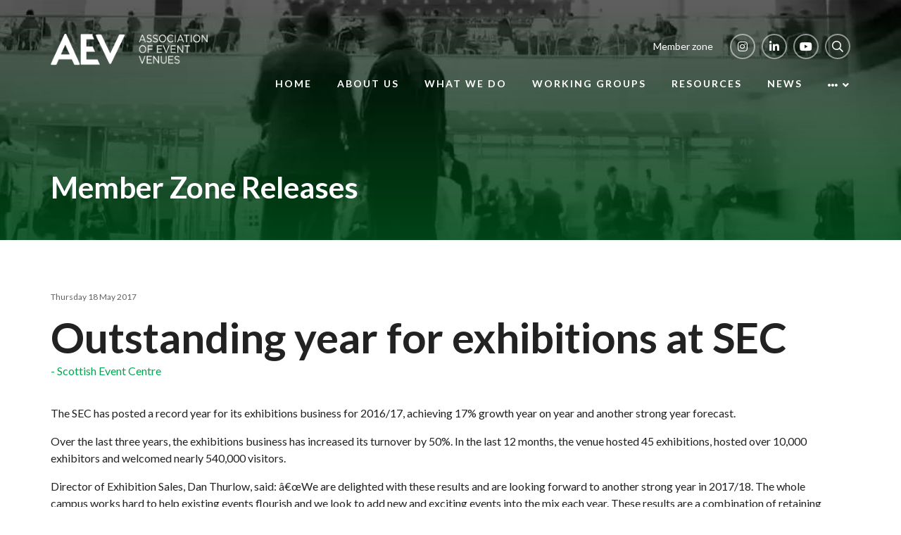

--- FILE ---
content_type: text/html;charset=utf-8
request_url: https://www.aev.org.uk/member-zone-releases/outstanding-year-exhibitions-sec
body_size: 17544
content:






	
<!DOCTYPE html>
	<html lang="en-GB" class="no-js">
		<head>
			
	<meta http-equiv="Content-Type" content="text/html;charset=utf-8" />

	<title>
		
			Outstanding year for exhibitions at SEC - AEV
		
	</title>
	<meta name="generator" 	 content="SHOWOFF by ASP.events" />
	<meta name="author" content="">

	
	<meta name="description" content="" />
	<meta name="keywords" content="" />

	<meta name="viewport" content="width=device-width, initial-scale=1.0" />

	
	
		
		
					<meta property="og:title" content="Outstanding&#x20;year&#x20;for&#x20;exhibitions&#x20;at&#x20;SEC" />  
			<meta property="og:site_name" content="AEV" />  
			<meta property="schema:name" typeof="https://schema.org/WebPage" content="Outstanding&#x20;year&#x20;for&#x20;exhibitions&#x20;at&#x20;SEC" />  
			<meta property="og:type" content="article" />  

			<!--
			896CC470F1E666EB742EBE1ED00FBAE70FB2A37496C44A5706E43BEFED69A8C4
			-->
			<base href="https://www.aev.org.uk/" > 
	<meta name="robots" content="index, follow" />  
	<link rel="icon" href="https://cdn.asp.events/CLIENT_AEV_30A5AAAF_5056_B740_1746BDBB4A667186/sites/aev2022/media/favicon.ico" type="image/x-icon" />  
	<link rel="canonical" href="https://www.aev.org.uk/member-zone-releases/outstanding-year-exhibitions-sec" />  
<!-- Google tag (gtag.js) -->
<script async src="https://www.googletagmanager.com/gtag/js?id=G-N1P43FBY93"></script>
<script>
  window.dataLayer = window.dataLayer || [];
  function gtag(){dataLayer.push(arguments);}
  gtag('js', new Date());

  gtag('config', 'G-N1P43FBY93');
</script>
	
	



			
			<link rel="stylesheet" href="https://cdn.asp.events/CLIENT_AEV_30A5AAAF_5056_B740_1746BDBB4A667186/sites/aev2022/media/__theme/css/site.css?v=F9E85AA0" />

			
			
			
				<link href="https://fonts.googleapis.com/css?family=Lato:300,300i,700,700i" rel="stylesheet">
			
			
				<link href="https://fonts.googleapis.com/css?family=Lato:400,400i,700,700i" rel="stylesheet">
			
			

			
	
	<script src="https://code.jquery.com/jquery-3.5.1.min.js" integrity="sha256-9/aliU8dGd2tb6OSsuzixeV4y/faTqgFtohetphbbj0=" crossorigin="anonymous"></script>
    <script src="https://code.jquery.com/jquery-migrate-3.5.2.min.js" integrity="sha256-ocUeptHNod0gW2X1Z+ol3ONVAGWzIJXUmIs+4nUeDLI=" crossorigin="anonymous"></script>

	
    <script src="https://cdn.jsdelivr.net/npm/scriptjs@2.5.7/dist/script.min.js" integrity="sha384-+kbmEGZrjwfGzlYYiLQkgntepLDajw5ZAlz1jvKM4IVPwGH4Z+nbmccUIf9pz1Gq" crossorigin="anonymous"></script>

	
    
	    <script src="https://themes.asp.events/_base/1-2-0/includes/javascripts/dist/essentials.min.js?v=2" integrity="sha256-VH/xQ9VaI7edeFDGIzRJ1o39ePoODwG+T1ebmAilHJw=" crossorigin="anonymous"></script>
    

    
        <script src="https://themes.asp.events/_base/1-2-0/includes/javascripts/dist/global/accessibility.min.js" integrity="sha256-3ryO8Zp/KRAHeYaRhTrJ0vV4CcxzLH9OQgqW0DP3LRU=" crossorigin="anonymous" async></script>
	
    
    
	    <script src="https://themes.asp.events/_template_expo_crio_01/includes/javascripts/site.js?v=42" crossorigin="anonymous"></script>
    

	
	<link rel="preload" href="https://themes.asp.events/_base/1-2-0/includes/fonts/fontawesome/fontawesome-all.min.css?v=1" as="style" fetchPriority="low" onload="this.onload=null;this.rel='stylesheet'" />
	<link rel="preload" href="https://themes.asp.events/_base/1-2-0/includes/fonts/fontawesome/v4-shims.min.css?v=1" as="style" fetchPriority="low" onload="this.onload=null;this.rel='stylesheet'" />
    <noscript>
        <link href="https://themes.asp.events/_base/1-2-0/includes/fonts/fontawesome/fontawesome-all.min.css?v=1" rel="stylesheet" fetchPriority="low">
		<link href="https://themes.asp.events/_base/1-2-0/includes/fonts/fontawesome/v4-shims.min.css?v=1" rel="stylesheet" fetchPriority="low">
    </noscript>	


			
			

			
			<script src="https://themes.asp.events/_template_expo_crio_01/includes/javascripts/accessibility.js"></script>					
			<script type="text/javascript" src="https://themes.asp.events/_base/1-2-0/includes/javascripts/dist/global/accessibility.min.js"></script>

			
			<script src="https://themes.asp.events/_template_expo_crio_01/includes/javascripts/animations.js"></script>

			
	
	
		
		
		
			<script>
				$script('https://cdn.asp.events/includes/js/jquery/magnificPopup/1.2.0/jquery.magnific-popup.min.js', function(){ $script('https://cdn.asp.events/includes/js/ASPModal.old.min.js'); });

				jQuery(document).ready(function(){

					jQuery(document).on('click','.js-share-button',showShareDialog);

					function showShareDialog(e)
					{
						e.preventDefault();

						var Site = jQuery(this).attr('data-site');

						if (jQuery(this).attr('data-slug') != '') {
							var PageUrl = jQuery(this).attr('data-slug');
						} else {
							var PageUrl = location.href;
						}

						var contentId = '';
						if (jQuery(this).attr('data-contentId') != '') {
							var contentId = jQuery(this).attr('data-contentId');
						}
						var shareText = jQuery(this).attr('data-shareText');
						var shareTitle = jQuery(this).attr('data-shareTitle');

						jQuery.get
							( '__share/buttons/getShareUrl'
							, { Site:Site , PageUrl:PageUrl , PageTitle:document.title, contentId:contentId, shareText:shareText, shareTitle:shareTitle }
							, redirectToShare
							);
					}

					function redirectToShare(data)
					{
						//open email share in modal
						if(data.ShareTo.indexOf('__share/email') == 0)
							openRemoteModal(data.ShareTo);
						else{

						var popupBlockerChecker = {
									check: function(popup_window){
											var _scope = this;
											if (popup_window) {
													if(/chrome/.test(navigator.userAgent.toLowerCase())){
															setTimeout(function () {
																	_scope._is_popup_blocked(_scope, popup_window);
															 },200);
													}else{
															popup_window.onload = function () {
																	_scope._is_popup_blocked(_scope, popup_window);
															};
													}
											}else{
													_scope._displayError();
											}
									},
									_is_popup_blocked: function(scope, popup_window){
											if ((popup_window.innerHeight > 0)==false){ scope._displayError(); }
									},
									_displayError: function(){
											alert("Popup Blocker is enabled! Please add this site to your exception list.");
									}
							};

							var popup = window.open(data.ShareTo,'_blank','width=800,height=650'); //'width=620,height=440'
							popupBlockerChecker.check(popup);
						}
					}

				});
			</script>
		
	

		</head>


	 
	<body class="body--id-8554 t-default aev2022 ">
		
		
		
		
	
		<a class="s-skip-to-main" href="#main" style="opacity: 0; position: absolute; transform: translateY(-100%);">Skip to main content</a>			
		<div class="site">
			<div class="l-navigation-mobile js-navigation-mobile">
				<button class="l-navigation-mobile__close js-navigation-mobile-close" type="button" aria-label="Close Menu" aria-controls="navigation">
					<i class="l-navigation-mobile__close__icon fal fa-times"></i>
				</button>
				<div class="l-navigation-mobile__quick-links">
					<a class="l-navigation-mobile__quick-links__button" href="https://www.aev.org.uk/">
						<i class="l-navigation-mobile__quick-links__button__icon fal fa-home"></i>
					</a>

					<a class="l-navigation-mobile__quick-links__button js-search-trigger" href="#search">
						<i class="l-navigation-mobile__quick-links__button__icon fal fa-search"></i>
					</a>			
				</div>	
							
				<nav class="l-navigation-mobile__menu" aria-label="Mobile Main Navigation">			
                    <ul class="menu menu--dropdown-toggle js-menu js-menu-dropdown-toggle">					
                        <!--seed:87A1892C14993056537405E40312D8DFAF0D5121-->
	
		
	
	
		<li title="Home" class="menu__item">

		
			<a href="supporting-events-industry" target="_self" class="menu__item__link menuitem menuitem--id-254">Home</a>
		

		
		</li>
	
		<li title="About us" class="menu__item">

		
			<a href="about-us" target="_self" class="menu__item__link menuitem menuitem--id-284">About us</a>
		

		
			
			<button class="menu__item__toggle" style="display: none;"><i class="fal fa-chevron-down"></i></button>

			
	
		<ul class="menu--sub-menu menu--sub-menu--level-1">
	
	
		<li title="Our board" class="menu__item">

		
			<a href="about-us/board" target="_self" class="menu__item__link menuitem menuitem--id-285">Our board</a>
		

		
		</li>
	
		<li title="Our members" class="menu__item">

		
			<a href="about-us/venue-members" target="_self" class="menu__item__link menuitem menuitem--id-295">Our members</a>
		

		
		</li>
	
		<li title="Our academic associate members" class="menu__item">

		
			<a href="about-us/academic-associate-members" target="_self" class="menu__item__link menuitem menuitem--id-381">Our academic associate members</a>
		

		
		</li>
	
		<li title="Sister associations" class="menu__item">

		
			<a href="about-us/sister-associations" target="_self" class="menu__item__link menuitem menuitem--id-296">Sister associations</a>
		

		
		</li>
	
		<li title="Sponsors and partners" class="menu__item">

		
			<a href="about-us/sponsors-and-partners" target="_self" class="menu__item__link menuitem menuitem--id-297">Sponsors and partners</a>
		

		
		</li>
	
		<li title="Contact us" class="menu__item">

		
			<a href="about-us/contact-us" target="_self" class="menu__item__link menuitem menuitem--id-298">Contact us</a>
		

		
		</li>
	
	
		</ul>
	


		
		</li>
	
		<li title="What we do" class="menu__item">

		
			<a href="what-we-do" target="_self" class="menu__item__link menuitem menuitem--id-286">What we do</a>
		

		
			
			<button class="menu__item__toggle" style="display: none;"><i class="fal fa-chevron-down"></i></button>

			
	
		<ul class="menu--sub-menu menu--sub-menu--level-1">
	
	
		<li title="Engage and lobby" class="menu__item">

		
			<a href="what-we-do/engage-lobby" target="_self" class="menu__item__link menuitem menuitem--id-291">Engage and lobby</a>
		

		
		</li>
	
		<li title="Develop talent" class="menu__item">

		
			<a href="what-we-do/talent" target="_self" class="menu__item__link menuitem menuitem--id-292">Develop talent</a>
		

		
		</li>
	
		<li title="Share best practice" class="menu__item">

		
			<a href="what-we-do/share-best-practice" target="_self" class="menu__item__link menuitem menuitem--id-293">Share best practice</a>
		

		
		</li>
	
		<li title="Enable networking" class="menu__item">

		
			<a href="what-we-do/networking-opportunities" target="_self" class="menu__item__link menuitem menuitem--id-294">Enable networking</a>
		

		
		</li>
	
	
		</ul>
	


		
		</li>
	
		<li title="Working groups" class="menu__item">

		
			<a href="working-groups" target="_self" class="menu__item__link menuitem menuitem--id-287">Working groups</a>
		

		
			
			<button class="menu__item__toggle" style="display: none;"><i class="fal fa-chevron-down"></i></button>

			
	
		<ul class="menu--sub-menu menu--sub-menu--level-1">
	
	
		<li title="Meet our chairs and vice chairs" class="menu__item">

		
			<a href="working-groups/meet-working-group-chairs-vice-chairs" target="_self" class="menu__item__link menuitem menuitem--id-407">Meet our chairs and vice chairs</a>
		

		
		</li>
	
		<li title="Academic " class="menu__item">

		
			<a href="working-groups/academic-associates-working-group" target="_self" class="menu__item__link menuitem menuitem--id-390">Academic </a>
		

		
		</li>
	
		<li title="Catering and hospitality" class="menu__item">

		
			<a href="working-groups/working-groups-catering-working-group" target="_self" class="menu__item__link menuitem menuitem--id-308">Catering and hospitality</a>
		

		
		</li>
	
		<li title="eGuide" class="menu__item">

		
			<a href="working-groups/eguide-working-group" target="_self" class="menu__item__link menuitem menuitem--id-310">eGuide</a>
		

		
		</li>
	
		<li title="Event Managers" class="menu__item">

		
			<a href="working-groups/event-managers-working-group" target="_self" class="menu__item__link menuitem menuitem--id-312">Event Managers</a>
		

		
		</li>
	
		<li title="Finance" class="menu__item">

		
			<a href="working-groups/finance-working-group" target="_self" class="menu__item__link menuitem menuitem--id-314">Finance</a>
		

		
		</li>
	
		<li title="Future Focus " class="menu__item">

		
			<a href="working-groups/future-focus-working-group" target="_self" class="menu__item__link menuitem menuitem--id-421">Future Focus </a>
		

		
		</li>
	
		<li title="Guest Experience" class="menu__item">

		
			<a href="venue-guest-experience-working-group" target="_self" class="menu__item__link menuitem menuitem--id-412">Guest Experience</a>
		

		
		</li>
	
		<li title="Junior Event Managers" class="menu__item">

		
			<a href="working-groups/junior-event-managers-working-group" target="_self" class="menu__item__link menuitem menuitem--id-380">Junior Event Managers</a>
		

		
		</li>
	
		<li title="Marketing &amp; communications" class="menu__item">

		
			<a href="working-groups/marketing-and-communications-working-group" target="_self" class="menu__item__link menuitem menuitem--id-316">Marketing & communications</a>
		

		
		</li>
	
		<li title="Security" class="menu__item">

		
			<a href="working-groups/security-working-group" target="_self" class="menu__item__link menuitem menuitem--id-320">Security</a>
		

		
		</li>
	
		<li title="Social Value" class="menu__item">

		
			<a href="social-value-working-group" target="_self" class="menu__item__link menuitem menuitem--id-415">Social Value</a>
		

		
		</li>
	
		<li title="Venue Sustainability" class="menu__item">

		
			<a href="aev-sustainability-working-group" target="_self" class="menu__item__link menuitem menuitem--id-413">Venue Sustainability</a>
		

		
		</li>
	
		<li title="Venue strategy" class="menu__item">

		
			<a href="working-groups/venue-strategy-working-group" target="_self" class="menu__item__link menuitem menuitem--id-319">Venue strategy</a>
		

		
		</li>
	
		<li title="Cross association working groups " class="menu__item">

		
			<span class="menu__item__link menuitem menuitem--id-416">Cross association working groups </span>
		

		
			
			<button class="menu__item__toggle" style="display: none;"><i class="fal fa-chevron-down"></i></button>

			
	
		<ul class="menu--sub-menu menu--sub-menu--level-2">
	
	
		<li title="Diversity, Equity &amp; Inclusion (DEI)" class="menu__item">

		
			<a href="working-groups/diversity-and-inclusion" target="_self" class="menu__item__link menuitem menuitem--id-309">Diversity, Equity & Inclusion (DEI)</a>
		

		
		</li>
	
		<li title="eGuide user" class="menu__item">

		
			<a href="eguide-user-working-group" target="_self" class="menu__item__link menuitem menuitem--id-414">eGuide user</a>
		

		
		</li>
	
		<li title="Electrics Technical" class="menu__item">

		
			<a href="working-groups/technical-committee-electrics" target="_self" class="menu__item__link menuitem menuitem--id-311">Electrics Technical</a>
		

		
		</li>
	
		<li title="Event Technology" class="menu__item">

		
			<a href="working-groups/technology-working-group" target="_self" class="menu__item__link menuitem menuitem--id-318">Event Technology</a>
		

		
		</li>
	
		<li title="Health &amp; Safety" class="menu__item">

		
			<a href="working-groups/health-and-safety-working-group" target="_self" class="menu__item__link menuitem menuitem--id-315">Health & Safety</a>
		

		
		</li>
	
		<li title="HR " class="menu__item">

		
			<a href="working-groups/hr-working-group" target="_self" class="menu__item__link menuitem menuitem--id-313">HR </a>
		

		
		</li>
	
		<li title="MASA" class="menu__item">

		
			<a href="working-groups/multi-association-security-awareness-masa-working-group" target="_self" class="menu__item__link menuitem menuitem--id-321">MASA</a>
		

		
		</li>
	
		<li title="Security and counter terrorism (SaCT)" class="menu__item">

		
			<a href="working-groups/security-counter-terrorism-sact-working-group" target="_self" class="menu__item__link menuitem menuitem--id-420">Security and counter terrorism (SaCT)</a>
		

		
		</li>
	
		<li title="Sustainability" class="menu__item">

		
			<a href="working-groups/sustainability-working-group" target="_self" class="menu__item__link menuitem menuitem--id-317">Sustainability</a>
		

		
		</li>
	
	
		</ul>
	


		
		</li>
	
	
		</ul>
	


		
		</li>
	
		<li title="Resources" class="menu__item">

		
			<a href="resources" target="_self" class="menu__item__link menuitem menuitem--id-290">Resources</a>
		

		
			
			<button class="menu__item__toggle" style="display: none;"><i class="fal fa-chevron-down"></i></button>

			
	
		<ul class="menu--sub-menu menu--sub-menu--level-1">
	
	
		<li title="eGuide" class="menu__item">

		
			<a href="resources/e-guide" target="_self" class="menu__item__link menuitem menuitem--id-322">eGuide</a>
		

		
		</li>
	
		<li title="Legal Services Support Hub" class="menu__item">

		
			<a href="resources/legal-services-support-hub#Our areas of expertise: " target="_self" class="menu__item__link menuitem menuitem--id-409">Legal Services Support Hub</a>
		

		
		</li>
	
		<li title="Diversity, Equity &amp; Inclusion (DEI)" class="menu__item">

		
			<a href="resources/diversity-equity-inclusion-hub" target="_self" class="menu__item__link menuitem menuitem--id-324">Diversity, Equity & Inclusion (DEI)</a>
		

		
		</li>
	
		<li title="Sustainability" class="menu__item">

		
			<a href="resources/sustainability-esg" target="_self" class="menu__item__link menuitem menuitem--id-379">Sustainability</a>
		

		
		</li>
	
		<li title="Research" class="menu__item">

		
			<a href="resources/research" target="_self" class="menu__item__link menuitem menuitem--id-325">Research</a>
		

		
		</li>
	
		<li title="Useful documents" class="menu__item">

		
			<a href="resources/e-guide#The following forms have been reviewed and agreed by the eGuide sub-committee. " target="_self" class="menu__item__link menuitem menuitem--id-326">Useful documents</a>
		

		
		</li>
	
		<li title="Martyn's Law" class="menu__item">

		
			<a href="resources/martyns-law" target="_self" class="menu__item__link menuitem menuitem--id-356">Martyn's Law</a>
		

		
		</li>
	
		<li title="Job board" class="menu__item">

		
			<a href="resources/job-board" target="_self" class="menu__item__link menuitem menuitem--id-327">Job board</a>
		

		
		</li>
	
	
		</ul>
	


		
		</li>
	
		<li title="News" class="menu__item">

		
			<a href="news" target="_self" class="menu__item__link menuitem menuitem--id-288">News</a>
		

		
			
			<button class="menu__item__toggle" style="display: none;"><i class="fal fa-chevron-down"></i></button>

			
	
		<ul class="menu--sub-menu menu--sub-menu--level-1">
	
	
		<li title="AEV news" class="menu__item">

		
			<a href="news" target="_self" class="menu__item__link menuitem menuitem--id-355">AEV news</a>
		

		
		</li>
	
		<li title="Member news" class="menu__item">

		
			<a href="news/member-news" target="_self" class="menu__item__link menuitem menuitem--id-300">Member news</a>
		

		
		</li>
	
		<li title="Features &amp; articles" class="menu__item">

		
			<a href="news/communitynewsreleases" target="_self" class="menu__item__link menuitem menuitem--id-301">Features & articles</a>
		

		
		</li>
	
		<li title="EIA news" class="menu__item">

		
			<a href="news/eia-news" target="_self" class="menu__item__link menuitem menuitem--id-302">EIA news</a>
		

		
		</li>
	
	
		</ul>
	


		
		</li>
	
		<li title="Events" class="menu__item">

		
			<a href="events" target="_self" class="menu__item__link menuitem menuitem--id-299">Events</a>
		

		
			
			<button class="menu__item__toggle" style="display: none;"><i class="fal fa-chevron-down"></i></button>

			
	
		<ul class="menu--sub-menu menu--sub-menu--level-1">
	
	
		<li title="Diary dates" class="menu__item">

		
			<a href="events/diary-dates" target="_self" class="menu__item__link menuitem menuitem--id-278">Diary dates</a>
		

		
		</li>
	
		<li title="AEV annual conference" class="menu__item">

		
			<a href="events/conference" target="_self" class="menu__item__link menuitem menuitem--id-328">AEV annual conference</a>
		

		
		</li>
	
	
		</ul>
	


		
		</li>
	
		<li title="Join us" class="menu__item">

		
			<a href="become-a-member-today-copy" target="_self" class="menu__item__link menuitem menuitem--id-289">Join us</a>
		

		
			
			<button class="menu__item__toggle" style="display: none;"><i class="fal fa-chevron-down"></i></button>

			
	
		<ul class="menu--sub-menu menu--sub-menu--level-1">
	
	
		<li title="Membership benefits" class="menu__item">

		
			<a href="membership-benefits-m5hi" target="_self" class="menu__item__link menuitem menuitem--id-303">Membership benefits</a>
		

		
		</li>
	
		<li title="Become a member" class="menu__item">

		
			<a href="become-a-member-today-copy" target="_self" class="menu__item__link menuitem menuitem--id-304">Become a member</a>
		

		
		</li>
	
		<li title="Become an academic associate member" class="menu__item">

		
			<a href="become-academic-associate-member" target="_self" class="menu__item__link menuitem menuitem--id-382">Become an academic associate member</a>
		

		
		</li>
	
		<li title="Join a working group" class="menu__item">

		
			<a href="join-a-working-group" target="_self" class="menu__item__link menuitem menuitem--id-307">Join a working group</a>
		

		
		</li>
	
	
		</ul>
	


		
		</li>
	
	
		
	

	
                    </ui>		
				</nav>
				
					<div class="l-navigation-mobile__navigation__social">
						<div class="panel panel--default panel--id-4940">
			
				<div class="panel__body">
					<ul class="ck-social-icons">
	<li><a href="https://www.instagram.com/aevnews/" target="_blank" title="https://www.instagram.com/aevnews/">Instagram</a></li>
	<li><a href="https://www.linkedin.com/company/2525156/admin/" target="_blank" title="https://www.linkedin.com/company/2525156/admin/">Linkedin</a></li>
	<li><a href="https://www.youtube.com/channel/UCd_L1gKRtmw_4VexAEDBC1g" target="_blank" title="https://www.youtube.com/channel/UCd_L1gKRtmw_4VexAEDBC1g">YouTube</a></li>
	<li><a class="ck-site-search-trigger js-search-trigger" href="http://searchtrigger" target="_blank" title="http://searchtrigger">Search</a></li>
</ul>

				</div>
			
		</div>
					</div>
				
			</div>
			
				
	
    
	
		
	
	<div class="l-header-sticky">
		<div class="l-header-sticky__wrapper">
			<div class="l-header-sticky__branding-dates">
				<div class="l-header-sticky__branding">
					
						<div class="panel panel--default panel--id-4937">
			
				<div class="panel__body">
					<p><a href="supporting-events-industry" target="_self" title="supporting-events-industry"><img alt="AEV" src="https://cdn.asp.events/CLIENT_AEV_30A5AAAF_5056_B740_1746BDBB4A667186/sites/aev2022/media/AEV-branding/AEVlogo_WHITE.png" style="width: 223px; height: 45px;" /></a></p>

				</div>
			
		</div>
											
				</div>
						
			</div>			
			<div class="l-header-sticky__call-to-actions-navigation">
				
					<div class="l-header-sticky__call-to-actions">	
						
							<div class="panel panel--default panel--id-4939">
			
				<div class="panel__body">
					<ul>
	<li><a class="ck-button-four" href="become-a-member-today-copy" target="_blank" title="become-a-member-today-copy">Join now</a>&nbsp;</li>
	<li><a class="ck-button-four" href="member-zone-login" target="_blank" title="member-zone-login">Member zone</a></li>
</ul>

				</div>
			
		</div>
									
					</div>
				
				<div class="l-header-sticky__navigation">
					<a class="l-header-sticky__navigation__menu-trigger js-navigation-mobile-open" href="#">
						<i class="l-header-sticky__navigation__menu-trigger__icon fal fa-bars"></i>
					</a>						
					<nav class="l-header-sticky__navigation__menu js-navigation" data-name="main" aria-label="Main Navigation">						
						<ul class="menu menu--dropdown-responsive js-menu js-menu-dropdown-responsive menublock">
                            <!--seed:87A1892C14993056537405E40312D8DFAF0D5121-->
	
		
	
	
		<li title="Home" class="menu__item">

		
			<a href="supporting-events-industry" target="_self" class="menu__item__link menuitem menuitem--id-254">Home</a>
		

		
		</li>
	
		<li title="About us" class="menu__item">

		
			<a href="about-us" target="_self" class="menu__item__link menuitem menuitem--id-284">About us</a>
		

		
			
			<button class="menu__item__toggle" style="display: none;"><i class="fal fa-chevron-down"></i></button>

			
	
		<ul class="menu--sub-menu menu--sub-menu--level-1">
	
	
		<li title="Our board" class="menu__item">

		
			<a href="about-us/board" target="_self" class="menu__item__link menuitem menuitem--id-285">Our board</a>
		

		
		</li>
	
		<li title="Our members" class="menu__item">

		
			<a href="about-us/venue-members" target="_self" class="menu__item__link menuitem menuitem--id-295">Our members</a>
		

		
		</li>
	
		<li title="Our academic associate members" class="menu__item">

		
			<a href="about-us/academic-associate-members" target="_self" class="menu__item__link menuitem menuitem--id-381">Our academic associate members</a>
		

		
		</li>
	
		<li title="Sister associations" class="menu__item">

		
			<a href="about-us/sister-associations" target="_self" class="menu__item__link menuitem menuitem--id-296">Sister associations</a>
		

		
		</li>
	
		<li title="Sponsors and partners" class="menu__item">

		
			<a href="about-us/sponsors-and-partners" target="_self" class="menu__item__link menuitem menuitem--id-297">Sponsors and partners</a>
		

		
		</li>
	
		<li title="Contact us" class="menu__item">

		
			<a href="about-us/contact-us" target="_self" class="menu__item__link menuitem menuitem--id-298">Contact us</a>
		

		
		</li>
	
	
		</ul>
	


		
		</li>
	
		<li title="What we do" class="menu__item">

		
			<a href="what-we-do" target="_self" class="menu__item__link menuitem menuitem--id-286">What we do</a>
		

		
			
			<button class="menu__item__toggle" style="display: none;"><i class="fal fa-chevron-down"></i></button>

			
	
		<ul class="menu--sub-menu menu--sub-menu--level-1">
	
	
		<li title="Engage and lobby" class="menu__item">

		
			<a href="what-we-do/engage-lobby" target="_self" class="menu__item__link menuitem menuitem--id-291">Engage and lobby</a>
		

		
		</li>
	
		<li title="Develop talent" class="menu__item">

		
			<a href="what-we-do/talent" target="_self" class="menu__item__link menuitem menuitem--id-292">Develop talent</a>
		

		
		</li>
	
		<li title="Share best practice" class="menu__item">

		
			<a href="what-we-do/share-best-practice" target="_self" class="menu__item__link menuitem menuitem--id-293">Share best practice</a>
		

		
		</li>
	
		<li title="Enable networking" class="menu__item">

		
			<a href="what-we-do/networking-opportunities" target="_self" class="menu__item__link menuitem menuitem--id-294">Enable networking</a>
		

		
		</li>
	
	
		</ul>
	


		
		</li>
	
		<li title="Working groups" class="menu__item">

		
			<a href="working-groups" target="_self" class="menu__item__link menuitem menuitem--id-287">Working groups</a>
		

		
			
			<button class="menu__item__toggle" style="display: none;"><i class="fal fa-chevron-down"></i></button>

			
	
		<ul class="menu--sub-menu menu--sub-menu--level-1">
	
	
		<li title="Meet our chairs and vice chairs" class="menu__item">

		
			<a href="working-groups/meet-working-group-chairs-vice-chairs" target="_self" class="menu__item__link menuitem menuitem--id-407">Meet our chairs and vice chairs</a>
		

		
		</li>
	
		<li title="Academic " class="menu__item">

		
			<a href="working-groups/academic-associates-working-group" target="_self" class="menu__item__link menuitem menuitem--id-390">Academic </a>
		

		
		</li>
	
		<li title="Catering and hospitality" class="menu__item">

		
			<a href="working-groups/working-groups-catering-working-group" target="_self" class="menu__item__link menuitem menuitem--id-308">Catering and hospitality</a>
		

		
		</li>
	
		<li title="eGuide" class="menu__item">

		
			<a href="working-groups/eguide-working-group" target="_self" class="menu__item__link menuitem menuitem--id-310">eGuide</a>
		

		
		</li>
	
		<li title="Event Managers" class="menu__item">

		
			<a href="working-groups/event-managers-working-group" target="_self" class="menu__item__link menuitem menuitem--id-312">Event Managers</a>
		

		
		</li>
	
		<li title="Finance" class="menu__item">

		
			<a href="working-groups/finance-working-group" target="_self" class="menu__item__link menuitem menuitem--id-314">Finance</a>
		

		
		</li>
	
		<li title="Future Focus " class="menu__item">

		
			<a href="working-groups/future-focus-working-group" target="_self" class="menu__item__link menuitem menuitem--id-421">Future Focus </a>
		

		
		</li>
	
		<li title="Guest Experience" class="menu__item">

		
			<a href="venue-guest-experience-working-group" target="_self" class="menu__item__link menuitem menuitem--id-412">Guest Experience</a>
		

		
		</li>
	
		<li title="Junior Event Managers" class="menu__item">

		
			<a href="working-groups/junior-event-managers-working-group" target="_self" class="menu__item__link menuitem menuitem--id-380">Junior Event Managers</a>
		

		
		</li>
	
		<li title="Marketing &amp; communications" class="menu__item">

		
			<a href="working-groups/marketing-and-communications-working-group" target="_self" class="menu__item__link menuitem menuitem--id-316">Marketing & communications</a>
		

		
		</li>
	
		<li title="Security" class="menu__item">

		
			<a href="working-groups/security-working-group" target="_self" class="menu__item__link menuitem menuitem--id-320">Security</a>
		

		
		</li>
	
		<li title="Social Value" class="menu__item">

		
			<a href="social-value-working-group" target="_self" class="menu__item__link menuitem menuitem--id-415">Social Value</a>
		

		
		</li>
	
		<li title="Venue Sustainability" class="menu__item">

		
			<a href="aev-sustainability-working-group" target="_self" class="menu__item__link menuitem menuitem--id-413">Venue Sustainability</a>
		

		
		</li>
	
		<li title="Venue strategy" class="menu__item">

		
			<a href="working-groups/venue-strategy-working-group" target="_self" class="menu__item__link menuitem menuitem--id-319">Venue strategy</a>
		

		
		</li>
	
		<li title="Cross association working groups " class="menu__item">

		
			<span class="menu__item__link menuitem menuitem--id-416">Cross association working groups </span>
		

		
			
			<button class="menu__item__toggle" style="display: none;"><i class="fal fa-chevron-down"></i></button>

			
	
		<ul class="menu--sub-menu menu--sub-menu--level-2">
	
	
		<li title="Diversity, Equity &amp; Inclusion (DEI)" class="menu__item">

		
			<a href="working-groups/diversity-and-inclusion" target="_self" class="menu__item__link menuitem menuitem--id-309">Diversity, Equity & Inclusion (DEI)</a>
		

		
		</li>
	
		<li title="eGuide user" class="menu__item">

		
			<a href="eguide-user-working-group" target="_self" class="menu__item__link menuitem menuitem--id-414">eGuide user</a>
		

		
		</li>
	
		<li title="Electrics Technical" class="menu__item">

		
			<a href="working-groups/technical-committee-electrics" target="_self" class="menu__item__link menuitem menuitem--id-311">Electrics Technical</a>
		

		
		</li>
	
		<li title="Event Technology" class="menu__item">

		
			<a href="working-groups/technology-working-group" target="_self" class="menu__item__link menuitem menuitem--id-318">Event Technology</a>
		

		
		</li>
	
		<li title="Health &amp; Safety" class="menu__item">

		
			<a href="working-groups/health-and-safety-working-group" target="_self" class="menu__item__link menuitem menuitem--id-315">Health & Safety</a>
		

		
		</li>
	
		<li title="HR " class="menu__item">

		
			<a href="working-groups/hr-working-group" target="_self" class="menu__item__link menuitem menuitem--id-313">HR </a>
		

		
		</li>
	
		<li title="MASA" class="menu__item">

		
			<a href="working-groups/multi-association-security-awareness-masa-working-group" target="_self" class="menu__item__link menuitem menuitem--id-321">MASA</a>
		

		
		</li>
	
		<li title="Security and counter terrorism (SaCT)" class="menu__item">

		
			<a href="working-groups/security-counter-terrorism-sact-working-group" target="_self" class="menu__item__link menuitem menuitem--id-420">Security and counter terrorism (SaCT)</a>
		

		
		</li>
	
		<li title="Sustainability" class="menu__item">

		
			<a href="working-groups/sustainability-working-group" target="_self" class="menu__item__link menuitem menuitem--id-317">Sustainability</a>
		

		
		</li>
	
	
		</ul>
	


		
		</li>
	
	
		</ul>
	


		
		</li>
	
		<li title="Resources" class="menu__item">

		
			<a href="resources" target="_self" class="menu__item__link menuitem menuitem--id-290">Resources</a>
		

		
			
			<button class="menu__item__toggle" style="display: none;"><i class="fal fa-chevron-down"></i></button>

			
	
		<ul class="menu--sub-menu menu--sub-menu--level-1">
	
	
		<li title="eGuide" class="menu__item">

		
			<a href="resources/e-guide" target="_self" class="menu__item__link menuitem menuitem--id-322">eGuide</a>
		

		
		</li>
	
		<li title="Legal Services Support Hub" class="menu__item">

		
			<a href="resources/legal-services-support-hub#Our areas of expertise: " target="_self" class="menu__item__link menuitem menuitem--id-409">Legal Services Support Hub</a>
		

		
		</li>
	
		<li title="Diversity, Equity &amp; Inclusion (DEI)" class="menu__item">

		
			<a href="resources/diversity-equity-inclusion-hub" target="_self" class="menu__item__link menuitem menuitem--id-324">Diversity, Equity & Inclusion (DEI)</a>
		

		
		</li>
	
		<li title="Sustainability" class="menu__item">

		
			<a href="resources/sustainability-esg" target="_self" class="menu__item__link menuitem menuitem--id-379">Sustainability</a>
		

		
		</li>
	
		<li title="Research" class="menu__item">

		
			<a href="resources/research" target="_self" class="menu__item__link menuitem menuitem--id-325">Research</a>
		

		
		</li>
	
		<li title="Useful documents" class="menu__item">

		
			<a href="resources/e-guide#The following forms have been reviewed and agreed by the eGuide sub-committee. " target="_self" class="menu__item__link menuitem menuitem--id-326">Useful documents</a>
		

		
		</li>
	
		<li title="Martyn's Law" class="menu__item">

		
			<a href="resources/martyns-law" target="_self" class="menu__item__link menuitem menuitem--id-356">Martyn's Law</a>
		

		
		</li>
	
		<li title="Job board" class="menu__item">

		
			<a href="resources/job-board" target="_self" class="menu__item__link menuitem menuitem--id-327">Job board</a>
		

		
		</li>
	
	
		</ul>
	


		
		</li>
	
		<li title="News" class="menu__item">

		
			<a href="news" target="_self" class="menu__item__link menuitem menuitem--id-288">News</a>
		

		
			
			<button class="menu__item__toggle" style="display: none;"><i class="fal fa-chevron-down"></i></button>

			
	
		<ul class="menu--sub-menu menu--sub-menu--level-1">
	
	
		<li title="AEV news" class="menu__item">

		
			<a href="news" target="_self" class="menu__item__link menuitem menuitem--id-355">AEV news</a>
		

		
		</li>
	
		<li title="Member news" class="menu__item">

		
			<a href="news/member-news" target="_self" class="menu__item__link menuitem menuitem--id-300">Member news</a>
		

		
		</li>
	
		<li title="Features &amp; articles" class="menu__item">

		
			<a href="news/communitynewsreleases" target="_self" class="menu__item__link menuitem menuitem--id-301">Features & articles</a>
		

		
		</li>
	
		<li title="EIA news" class="menu__item">

		
			<a href="news/eia-news" target="_self" class="menu__item__link menuitem menuitem--id-302">EIA news</a>
		

		
		</li>
	
	
		</ul>
	


		
		</li>
	
		<li title="Events" class="menu__item">

		
			<a href="events" target="_self" class="menu__item__link menuitem menuitem--id-299">Events</a>
		

		
			
			<button class="menu__item__toggle" style="display: none;"><i class="fal fa-chevron-down"></i></button>

			
	
		<ul class="menu--sub-menu menu--sub-menu--level-1">
	
	
		<li title="Diary dates" class="menu__item">

		
			<a href="events/diary-dates" target="_self" class="menu__item__link menuitem menuitem--id-278">Diary dates</a>
		

		
		</li>
	
		<li title="AEV annual conference" class="menu__item">

		
			<a href="events/conference" target="_self" class="menu__item__link menuitem menuitem--id-328">AEV annual conference</a>
		

		
		</li>
	
	
		</ul>
	


		
		</li>
	
		<li title="Join us" class="menu__item">

		
			<a href="become-a-member-today-copy" target="_self" class="menu__item__link menuitem menuitem--id-289">Join us</a>
		

		
			
			<button class="menu__item__toggle" style="display: none;"><i class="fal fa-chevron-down"></i></button>

			
	
		<ul class="menu--sub-menu menu--sub-menu--level-1">
	
	
		<li title="Membership benefits" class="menu__item">

		
			<a href="membership-benefits-m5hi" target="_self" class="menu__item__link menuitem menuitem--id-303">Membership benefits</a>
		

		
		</li>
	
		<li title="Become a member" class="menu__item">

		
			<a href="become-a-member-today-copy" target="_self" class="menu__item__link menuitem menuitem--id-304">Become a member</a>
		

		
		</li>
	
		<li title="Become an academic associate member" class="menu__item">

		
			<a href="become-academic-associate-member" target="_self" class="menu__item__link menuitem menuitem--id-382">Become an academic associate member</a>
		

		
		</li>
	
		<li title="Join a working group" class="menu__item">

		
			<a href="join-a-working-group" target="_self" class="menu__item__link menuitem menuitem--id-307">Join a working group</a>
		

		
		</li>
	
	
		</ul>
	


		
		</li>
	
	
		
	


                        </ul>
					</nav>
				</div>
			</div>
		</div>			
	</div>	

		
	<header class="l-header js-header" data-header-option="1">				
		<div class="l-header__wrapper">
			<div class="l-header__branding-dates">
				
					<div class="l-header__branding">
						<div class="panel panel--default panel--id-4937">
			
				<div class="panel__body">
					<p><a href="supporting-events-industry" target="_self" title="supporting-events-industry"><img alt="AEV" src="https://cdn.asp.events/CLIENT_AEV_30A5AAAF_5056_B740_1746BDBB4A667186/sites/aev2022/media/AEV-branding/AEVlogo_WHITE.png" style="width: 223px; height: 45px;" /></a></p>

				</div>
			
		</div>
					</div>
				
				
			</div>
			<div class="l-header__extras-navigation">
				
					<div class="l-header__links-social-language">
						
							<div class="l-header__links">
								<div class="panel panel--default panel--id-4943">
			
				<div class="panel__body">
					<ul>
	<li><a href="member-zone-login" target="_blank" title="member-zone-login">Member zone</a></li>
</ul>

				</div>
			
		</div>
							</div>
						
						
							<div class="l-header__social">
								<div class="panel panel--default panel--id-4940">
			
				<div class="panel__body">
					<ul class="ck-social-icons">
	<li><a href="https://www.instagram.com/aevnews/" target="_blank" title="https://www.instagram.com/aevnews/">Instagram</a></li>
	<li><a href="https://www.linkedin.com/company/2525156/admin/" target="_blank" title="https://www.linkedin.com/company/2525156/admin/">Linkedin</a></li>
	<li><a href="https://www.youtube.com/channel/UCd_L1gKRtmw_4VexAEDBC1g" target="_blank" title="https://www.youtube.com/channel/UCd_L1gKRtmw_4VexAEDBC1g">YouTube</a></li>
	<li><a class="ck-site-search-trigger js-search-trigger" href="http://searchtrigger" target="_blank" title="http://searchtrigger">Search</a></li>
</ul>

				</div>
			
		</div>
							</div>
						
						
											
					</div>
				
				<div class="l-header__navigation">	
					<a class="l-header__navigation__menu-trigger js-navigation-mobile-open" href="#">
						<i class="l-header__navigation__menu-trigger__icon fal fa-bars"></i>
					</a>						
					<nav class="l-header__navigation__menu js-navigation" data-name="main" aria-label="Main Navigation">						
						<ul class="menu menu--dropdown-responsive js-menu js-menu-dropdown-responsive menublock">
                            <!--seed:87A1892C14993056537405E40312D8DFAF0D5121-->
	
		
	
	
		<li title="Home" class="menu__item">

		
			<a href="supporting-events-industry" target="_self" class="menu__item__link menuitem menuitem--id-254">Home</a>
		

		
		</li>
	
		<li title="About us" class="menu__item">

		
			<a href="about-us" target="_self" class="menu__item__link menuitem menuitem--id-284">About us</a>
		

		
			
			<button class="menu__item__toggle" style="display: none;"><i class="fal fa-chevron-down"></i></button>

			
	
		<ul class="menu--sub-menu menu--sub-menu--level-1">
	
	
		<li title="Our board" class="menu__item">

		
			<a href="about-us/board" target="_self" class="menu__item__link menuitem menuitem--id-285">Our board</a>
		

		
		</li>
	
		<li title="Our members" class="menu__item">

		
			<a href="about-us/venue-members" target="_self" class="menu__item__link menuitem menuitem--id-295">Our members</a>
		

		
		</li>
	
		<li title="Our academic associate members" class="menu__item">

		
			<a href="about-us/academic-associate-members" target="_self" class="menu__item__link menuitem menuitem--id-381">Our academic associate members</a>
		

		
		</li>
	
		<li title="Sister associations" class="menu__item">

		
			<a href="about-us/sister-associations" target="_self" class="menu__item__link menuitem menuitem--id-296">Sister associations</a>
		

		
		</li>
	
		<li title="Sponsors and partners" class="menu__item">

		
			<a href="about-us/sponsors-and-partners" target="_self" class="menu__item__link menuitem menuitem--id-297">Sponsors and partners</a>
		

		
		</li>
	
		<li title="Contact us" class="menu__item">

		
			<a href="about-us/contact-us" target="_self" class="menu__item__link menuitem menuitem--id-298">Contact us</a>
		

		
		</li>
	
	
		</ul>
	


		
		</li>
	
		<li title="What we do" class="menu__item">

		
			<a href="what-we-do" target="_self" class="menu__item__link menuitem menuitem--id-286">What we do</a>
		

		
			
			<button class="menu__item__toggle" style="display: none;"><i class="fal fa-chevron-down"></i></button>

			
	
		<ul class="menu--sub-menu menu--sub-menu--level-1">
	
	
		<li title="Engage and lobby" class="menu__item">

		
			<a href="what-we-do/engage-lobby" target="_self" class="menu__item__link menuitem menuitem--id-291">Engage and lobby</a>
		

		
		</li>
	
		<li title="Develop talent" class="menu__item">

		
			<a href="what-we-do/talent" target="_self" class="menu__item__link menuitem menuitem--id-292">Develop talent</a>
		

		
		</li>
	
		<li title="Share best practice" class="menu__item">

		
			<a href="what-we-do/share-best-practice" target="_self" class="menu__item__link menuitem menuitem--id-293">Share best practice</a>
		

		
		</li>
	
		<li title="Enable networking" class="menu__item">

		
			<a href="what-we-do/networking-opportunities" target="_self" class="menu__item__link menuitem menuitem--id-294">Enable networking</a>
		

		
		</li>
	
	
		</ul>
	


		
		</li>
	
		<li title="Working groups" class="menu__item">

		
			<a href="working-groups" target="_self" class="menu__item__link menuitem menuitem--id-287">Working groups</a>
		

		
			
			<button class="menu__item__toggle" style="display: none;"><i class="fal fa-chevron-down"></i></button>

			
	
		<ul class="menu--sub-menu menu--sub-menu--level-1">
	
	
		<li title="Meet our chairs and vice chairs" class="menu__item">

		
			<a href="working-groups/meet-working-group-chairs-vice-chairs" target="_self" class="menu__item__link menuitem menuitem--id-407">Meet our chairs and vice chairs</a>
		

		
		</li>
	
		<li title="Academic " class="menu__item">

		
			<a href="working-groups/academic-associates-working-group" target="_self" class="menu__item__link menuitem menuitem--id-390">Academic </a>
		

		
		</li>
	
		<li title="Catering and hospitality" class="menu__item">

		
			<a href="working-groups/working-groups-catering-working-group" target="_self" class="menu__item__link menuitem menuitem--id-308">Catering and hospitality</a>
		

		
		</li>
	
		<li title="eGuide" class="menu__item">

		
			<a href="working-groups/eguide-working-group" target="_self" class="menu__item__link menuitem menuitem--id-310">eGuide</a>
		

		
		</li>
	
		<li title="Event Managers" class="menu__item">

		
			<a href="working-groups/event-managers-working-group" target="_self" class="menu__item__link menuitem menuitem--id-312">Event Managers</a>
		

		
		</li>
	
		<li title="Finance" class="menu__item">

		
			<a href="working-groups/finance-working-group" target="_self" class="menu__item__link menuitem menuitem--id-314">Finance</a>
		

		
		</li>
	
		<li title="Future Focus " class="menu__item">

		
			<a href="working-groups/future-focus-working-group" target="_self" class="menu__item__link menuitem menuitem--id-421">Future Focus </a>
		

		
		</li>
	
		<li title="Guest Experience" class="menu__item">

		
			<a href="venue-guest-experience-working-group" target="_self" class="menu__item__link menuitem menuitem--id-412">Guest Experience</a>
		

		
		</li>
	
		<li title="Junior Event Managers" class="menu__item">

		
			<a href="working-groups/junior-event-managers-working-group" target="_self" class="menu__item__link menuitem menuitem--id-380">Junior Event Managers</a>
		

		
		</li>
	
		<li title="Marketing &amp; communications" class="menu__item">

		
			<a href="working-groups/marketing-and-communications-working-group" target="_self" class="menu__item__link menuitem menuitem--id-316">Marketing & communications</a>
		

		
		</li>
	
		<li title="Security" class="menu__item">

		
			<a href="working-groups/security-working-group" target="_self" class="menu__item__link menuitem menuitem--id-320">Security</a>
		

		
		</li>
	
		<li title="Social Value" class="menu__item">

		
			<a href="social-value-working-group" target="_self" class="menu__item__link menuitem menuitem--id-415">Social Value</a>
		

		
		</li>
	
		<li title="Venue Sustainability" class="menu__item">

		
			<a href="aev-sustainability-working-group" target="_self" class="menu__item__link menuitem menuitem--id-413">Venue Sustainability</a>
		

		
		</li>
	
		<li title="Venue strategy" class="menu__item">

		
			<a href="working-groups/venue-strategy-working-group" target="_self" class="menu__item__link menuitem menuitem--id-319">Venue strategy</a>
		

		
		</li>
	
		<li title="Cross association working groups " class="menu__item">

		
			<span class="menu__item__link menuitem menuitem--id-416">Cross association working groups </span>
		

		
			
			<button class="menu__item__toggle" style="display: none;"><i class="fal fa-chevron-down"></i></button>

			
	
		<ul class="menu--sub-menu menu--sub-menu--level-2">
	
	
		<li title="Diversity, Equity &amp; Inclusion (DEI)" class="menu__item">

		
			<a href="working-groups/diversity-and-inclusion" target="_self" class="menu__item__link menuitem menuitem--id-309">Diversity, Equity & Inclusion (DEI)</a>
		

		
		</li>
	
		<li title="eGuide user" class="menu__item">

		
			<a href="eguide-user-working-group" target="_self" class="menu__item__link menuitem menuitem--id-414">eGuide user</a>
		

		
		</li>
	
		<li title="Electrics Technical" class="menu__item">

		
			<a href="working-groups/technical-committee-electrics" target="_self" class="menu__item__link menuitem menuitem--id-311">Electrics Technical</a>
		

		
		</li>
	
		<li title="Event Technology" class="menu__item">

		
			<a href="working-groups/technology-working-group" target="_self" class="menu__item__link menuitem menuitem--id-318">Event Technology</a>
		

		
		</li>
	
		<li title="Health &amp; Safety" class="menu__item">

		
			<a href="working-groups/health-and-safety-working-group" target="_self" class="menu__item__link menuitem menuitem--id-315">Health & Safety</a>
		

		
		</li>
	
		<li title="HR " class="menu__item">

		
			<a href="working-groups/hr-working-group" target="_self" class="menu__item__link menuitem menuitem--id-313">HR </a>
		

		
		</li>
	
		<li title="MASA" class="menu__item">

		
			<a href="working-groups/multi-association-security-awareness-masa-working-group" target="_self" class="menu__item__link menuitem menuitem--id-321">MASA</a>
		

		
		</li>
	
		<li title="Security and counter terrorism (SaCT)" class="menu__item">

		
			<a href="working-groups/security-counter-terrorism-sact-working-group" target="_self" class="menu__item__link menuitem menuitem--id-420">Security and counter terrorism (SaCT)</a>
		

		
		</li>
	
		<li title="Sustainability" class="menu__item">

		
			<a href="working-groups/sustainability-working-group" target="_self" class="menu__item__link menuitem menuitem--id-317">Sustainability</a>
		

		
		</li>
	
	
		</ul>
	


		
		</li>
	
	
		</ul>
	


		
		</li>
	
		<li title="Resources" class="menu__item">

		
			<a href="resources" target="_self" class="menu__item__link menuitem menuitem--id-290">Resources</a>
		

		
			
			<button class="menu__item__toggle" style="display: none;"><i class="fal fa-chevron-down"></i></button>

			
	
		<ul class="menu--sub-menu menu--sub-menu--level-1">
	
	
		<li title="eGuide" class="menu__item">

		
			<a href="resources/e-guide" target="_self" class="menu__item__link menuitem menuitem--id-322">eGuide</a>
		

		
		</li>
	
		<li title="Legal Services Support Hub" class="menu__item">

		
			<a href="resources/legal-services-support-hub#Our areas of expertise: " target="_self" class="menu__item__link menuitem menuitem--id-409">Legal Services Support Hub</a>
		

		
		</li>
	
		<li title="Diversity, Equity &amp; Inclusion (DEI)" class="menu__item">

		
			<a href="resources/diversity-equity-inclusion-hub" target="_self" class="menu__item__link menuitem menuitem--id-324">Diversity, Equity & Inclusion (DEI)</a>
		

		
		</li>
	
		<li title="Sustainability" class="menu__item">

		
			<a href="resources/sustainability-esg" target="_self" class="menu__item__link menuitem menuitem--id-379">Sustainability</a>
		

		
		</li>
	
		<li title="Research" class="menu__item">

		
			<a href="resources/research" target="_self" class="menu__item__link menuitem menuitem--id-325">Research</a>
		

		
		</li>
	
		<li title="Useful documents" class="menu__item">

		
			<a href="resources/e-guide#The following forms have been reviewed and agreed by the eGuide sub-committee. " target="_self" class="menu__item__link menuitem menuitem--id-326">Useful documents</a>
		

		
		</li>
	
		<li title="Martyn's Law" class="menu__item">

		
			<a href="resources/martyns-law" target="_self" class="menu__item__link menuitem menuitem--id-356">Martyn's Law</a>
		

		
		</li>
	
		<li title="Job board" class="menu__item">

		
			<a href="resources/job-board" target="_self" class="menu__item__link menuitem menuitem--id-327">Job board</a>
		

		
		</li>
	
	
		</ul>
	


		
		</li>
	
		<li title="News" class="menu__item">

		
			<a href="news" target="_self" class="menu__item__link menuitem menuitem--id-288">News</a>
		

		
			
			<button class="menu__item__toggle" style="display: none;"><i class="fal fa-chevron-down"></i></button>

			
	
		<ul class="menu--sub-menu menu--sub-menu--level-1">
	
	
		<li title="AEV news" class="menu__item">

		
			<a href="news" target="_self" class="menu__item__link menuitem menuitem--id-355">AEV news</a>
		

		
		</li>
	
		<li title="Member news" class="menu__item">

		
			<a href="news/member-news" target="_self" class="menu__item__link menuitem menuitem--id-300">Member news</a>
		

		
		</li>
	
		<li title="Features &amp; articles" class="menu__item">

		
			<a href="news/communitynewsreleases" target="_self" class="menu__item__link menuitem menuitem--id-301">Features & articles</a>
		

		
		</li>
	
		<li title="EIA news" class="menu__item">

		
			<a href="news/eia-news" target="_self" class="menu__item__link menuitem menuitem--id-302">EIA news</a>
		

		
		</li>
	
	
		</ul>
	


		
		</li>
	
		<li title="Events" class="menu__item">

		
			<a href="events" target="_self" class="menu__item__link menuitem menuitem--id-299">Events</a>
		

		
			
			<button class="menu__item__toggle" style="display: none;"><i class="fal fa-chevron-down"></i></button>

			
	
		<ul class="menu--sub-menu menu--sub-menu--level-1">
	
	
		<li title="Diary dates" class="menu__item">

		
			<a href="events/diary-dates" target="_self" class="menu__item__link menuitem menuitem--id-278">Diary dates</a>
		

		
		</li>
	
		<li title="AEV annual conference" class="menu__item">

		
			<a href="events/conference" target="_self" class="menu__item__link menuitem menuitem--id-328">AEV annual conference</a>
		

		
		</li>
	
	
		</ul>
	


		
		</li>
	
		<li title="Join us" class="menu__item">

		
			<a href="become-a-member-today-copy" target="_self" class="menu__item__link menuitem menuitem--id-289">Join us</a>
		

		
			
			<button class="menu__item__toggle" style="display: none;"><i class="fal fa-chevron-down"></i></button>

			
	
		<ul class="menu--sub-menu menu--sub-menu--level-1">
	
	
		<li title="Membership benefits" class="menu__item">

		
			<a href="membership-benefits-m5hi" target="_self" class="menu__item__link menuitem menuitem--id-303">Membership benefits</a>
		

		
		</li>
	
		<li title="Become a member" class="menu__item">

		
			<a href="become-a-member-today-copy" target="_self" class="menu__item__link menuitem menuitem--id-304">Become a member</a>
		

		
		</li>
	
		<li title="Become an academic associate member" class="menu__item">

		
			<a href="become-academic-associate-member" target="_self" class="menu__item__link menuitem menuitem--id-382">Become an academic associate member</a>
		

		
		</li>
	
		<li title="Join a working group" class="menu__item">

		
			<a href="join-a-working-group" target="_self" class="menu__item__link menuitem menuitem--id-307">Join a working group</a>
		

		
		</li>
	
	
		</ul>
	


		
		</li>
	
	
		
	


                        </ul>
					</nav>								
				</div>
			</div>
		</div>				
	</header>
		

			
				
	
		<div class="l-page-title js-l-page-title has-call-to-actions">
			
				<div class="l-page-title__wrapper">
			
			
			
				
				
					<h2 class="l-page-title__title">Member Zone Releases</h2>
				
			
			
				<div class="l-page-title__image">
					<div class="panel panel--default panel--id-4941">
			
				<div class="panel__body">
					<p><img alt="AEV" src="https://cdn.asp.events/CLIENT_AEV_30A5AAAF_5056_B740_1746BDBB4A667186/sites/aev2022/media/hero/slide_art.jpg" style="width: 850px; height: 530px;" /></p>

				</div>
			
		</div>
				</div>	
			
				
					<div class="l-page-title__call-to-actions">
						<div class="panel panel--default panel--id-4942">
			
				<div class="panel__body">
					<ul>
	<li>&nbsp;</li>
</ul>

				</div>
			
		</div>
					</div>
							
			
			
				</div>
			
		</div>
	

			
				
			

			
				
	<div class="l-content" id="main">
		
	
	
		
		
		
	

	<main class="content__main">
		
		<div class="content__main__body">
			<div class="wrapper">
				













	


<div class="m-libraries-news-entry m-libraries-news-entry--default m-libraries-news-entry--id-8554">
	<div class="m-libraries-news-entry__notification" id="rapportNotification">
		
		
	</div>
	<div class="m-libraries-news-entry__item js-library-list js-library-item js-library-entry-item " searchgroup="libraryentry-member-zone-releases" data-content-i-d=8554>
		<div class="m-libraries-news-entry__item__toolbar">
			<div class="p-button-group p-button-group--horizontal-to-vertical p-button-group--horizontal-to-vertical--tablet">
				
				
				
			</div>
		</div>
		<div class="m-libraries-news-entry__item__header">
			
				<div class="m-libraries-news-entry__item__header__date">
					Thursday 18 May 2017
				</div>
			
			<h1 class="m-libraries-news-entry__item__header__title">
				Outstanding year for exhibitions at SEC
			</h1>
			
				<div class="m-libraries-news-entry__item__header__meta">
					<span class="m-libraries-news-entry__item__header__meta__owner">
						<a class="m-libraries-news-entry__item__header__meta__owner__link" href="javascript:openRemoteModal('members/scottish-event-campus','ajax',{},false,'',{&quot;dimension15&quot;:&quot;members/scottish-event-campus&quot;});">Scottish Event Centre</a>
					</span>
					
				</div>
			
			
		</div>
		
		<div class="m-libraries-news-entry__item__body">
			
			
				<div class="m-libraries-news-entry__item__body__description">
					
		
		
	<p>The SEC has posted a record year for its exhibitions business for 2016/17, achieving 17% growth year on year and another strong year forecast.</p>
<p>Over the last three years, the exhibitions business has increased its turnover by 50%. In the last 12 months, the venue hosted 45 exhibitions, hosted over 10,000 exhibitors and welcomed nearly 540,000 visitors.</p>
<p>Director of Exhibition Sales, Dan Thurlow, said: â€œWe are delighted with these results and are looking forward to another strong year in 2017/18. The whole campus works hard to help existing events flourish and we look to add new and exciting events into the mix each year. These results are a combination of retaining 98% of our existing business combined with a record year for new event wins.</p>
<p>â€œThe rebrand to the Scottish Event Campus at the beginning of 2017 reflects the increasingly flexible nature of our event space here. Organisers are responding to that and each year the SEC is hosting some of the best and most varied content in the world.</p>
<p>â€œScotland presents a massive opportunity to engage a new audience and we're continually demonstrating that the SEC is the ideal partner to help reach themâ€'.</p>
<p>Highlights from the past financial year in exhibitions include the launch of IGNITION Festival of Motoring, the return of MCM Comic Con and All Energy and the ever popular Scottish Golf Show.<br />
Â </p>
<p>-ENDS-<br />
Â </p>
<p>For more information please contact Lindsay Ackers on +44 (0)141 576 3169 or email lindsay.ackers@sec.co.uk.<br />
Â </p>
				</div>
			
			
			
			
			
			
			
			<div class="m-libraries-news-entry__item__body__additional">
				
			</div>
		</div>
		
		<div class="m-libraries-news-entry__item__comments">
			
	

		</div>
		<div class="m-libraries-news-entry__item__share">
			

    <script>
    	if ( window.showoff ) {
    		window.showoff.translations.widgets.share = {"message":"","copyurl":"Copy URL","cb_shareemail_message":"Message","cb_shareemail_emailto":"To:","cb_shareemail_submit":"Send Email","cb_shareemail_replyTo":"From:","cb_shareemail_replyTo_hint":"The email the recipient can reply to","viaurl":"Share via URL","cb_shareemail_subject":"Have a look at our page!","title":"Share","viasocialmedia":"Share via social media","cb_shareemail_body":"A page has been shared with you! Have a look at our page:","cb_shareemail_emailto_hint":"The email of the recipient"};
    	}
    </script>
	<div class="w-share w-share--overlay js-share-overlay">
		
		<div class="widget-share js-share-wrapper">
				<ul class="widget-share__list">
					
					
					
				</ul>
			</div>
	</div>

		</div>
	</div>
	
		
	
	<div class="m-libraries-news-entry__pagination">
		
		
		

	<div class="pagination pagination--entry js-pagination js-library-entry-pagination" searchgroup="libraryentry-member-zone-releases" data-cachestatic="0">
				<ul class="pagination__list"><li class="pagination__list__item"><a href="javascript:openRemoteModal('member-zone-releases/ricoh-arena-signs-up-18-new-exhibitions','ajax',{},false,'',{&quot;dimension15&quot;:&quot;member-zone-releases/ricoh-arena-signs-up-18-new-exhibitions&quot;});" data-entryid="8562"  data-page="102" class="pagination__list__item__link pagination__list__item__link--previous" title="Previous Page"><span class="pagination__list__item__link__icon"></span><div class="pagination__list__item__link__preview"><span class="pagination__list__item__link__field-1" data-next="Next" data-prev="Previous">Ricoh Arena signs up 18 new exhibitions</span><span class="pagination__list__item__link__field-2" data-next="Next" data-prev="Previous"><div class="pagination__list__item__link__field-2__thumbnail" style="background-image: url(https://cdn.asp.events/CLIENT_AEV_30A5AAAF_5056_B740_1746BDBB4A667186/sites/aev2022/media/libraries/member-zone-releases/1D698F94-5056-B725-6B64DBA9317BD34F-image.jpg);"></div></span></div></a></li><li class="pagination__list__item"><a href="javascript:openRemoteModal('member-zone-releases/sir-clive-woodward-national-sales-conference','ajax',{},false,'',{&quot;dimension15&quot;:&quot;member-zone-releases/sir-clive-woodward-national-sales-conference&quot;});" data-entryid="8552"  data-page="104" class="pagination__list__item__link pagination__list__item__link--next" title="Next Page"><span class="pagination__list__item__link__icon"></span><div class="pagination__list__item__link__preview"><span class="pagination__list__item__link__field-1" data-next="Next" data-prev="Previous">Sir Clive Woodward at National Sales Conference</span><span class="pagination__list__item__link__field-2" data-next="Next" data-prev="Previous"><div class="pagination__list__item__link__field-2__thumbnail" style="background-image: url(https://cdn.asp.events/CLIENT_AEV_30A5AAAF_5056_B740_1746BDBB4A667186/sites/aev2022/media/libraries/member-zone-releases/7CB3B8A3-5056-B753-A74771C2F5A9096F-image.png);"></div></span></div></a></li></ul>
			</div><script type='text/javascript'>$script('https://cdn.asp.events/includes/js/librarysearch.js');</script>

	</div>
	<div class="m-libraries-news-entry__loading">
		
	<div class="p-loader p-loader--overlay js-w-library-loading" searchgroup="libraryentry-member-zone-releases">
		<span class="p-loader__icon"></span>
		<span class="p-loader__text">Loading</span>
	</div>

	</div>
	<script>
		$script('https://themes.asp.events/_base/1-2-0/includes/javascripts/src/patterns/pagination.js');
	</script>
	<script type="application/ld+json">{"publisher":{"@type":"Organization","sameAs":["https://www.instagram.com/aevnews/"," https://www.linkedin.com/company/2525156/admin/"," https://www.youtube.com/channel/UCd_L1gKRtmw_4VexAEDBC1g"],"url":"https://www.aev.org.uk/","logo":"https://cdn.asp.events/CLIENT_AEV_30A5AAAF_5056_B740_1746BDBB4A667186/sites/aev2022/media/AEV-branding/AEVlogo_CMYK-(main).png","name":"AEV"},"datePublished":"February, 03 2023 20:37:58 +0000","@context":"https://schema.org","@type":"NewsArticle","headline":"Outstanding year for exhibitions at SEC","mainEntityOfPage":{"@type":"WebPage","@id":"https://www.aev.org.uk/member-zone-releases/outstanding-year-exhibitions-sec"},"author":{"@type":"Organization","sameAs":["https://www.linkedin.com/company/scottish-exhibition---conference-centre-secc-","https://www.youtube.com/channel/UCzJxAZKtLsN9dT8yhbF_qQQ","https://twitter.com/secglasgow","https://www.facebook.com/ScottishEventCampus/"],"url":"http://www.sec.co.uk","logo":["https://cdn.asp.events/CLIENT_AEV_30A5AAAF_5056_B740_1746BDBB4A667186/companyProfiles/E62F9A01-5056-B753-A7654C70F166413F-logo.png"],"name":"Scottish Event Centre","mainEntityOfPage":{"@type":"WebPage","@id":"https://www.aev.org.uk/members/scottish-event-campus"},"description":"<p>The Scottish Event Campus (SEC) features the SEC Centre&ndash; five interconnected exhibition and meeting spaces, the iconic 3,000 seat SEC Armadillo and our most recent addition, The OVO Hydro &ndash; a 14,200 capacity concert, sporting and special events arena. With its infinite flexibility, the campus has gone from strength to strength and, with planned expansion and development, will continue to position Glasgow on the world stage.</p>\r\n"},"description":"<p>The SEC has posted a record year for its exhibitions business for 2016/17, achieving 17% growth year on year and another strong year forecast.</p>\n<p>Over the last three years, the exhibitions business has increased its turnover by 50%. In the last 12 months, the venue hosted 45 exhibitions, hosted over 10,000 exhibitors and welcomed nearly 540,000 visitors.</p>\n<p>Director of Exhibition Sales, Dan Thurlow, said: â€œWe are delighted with these results and are looking forward to another strong year in 2017/18. The whole campus works hard to help existing events flourish and we look to add new and exciting events into the mix each year. These results are a combination of retaining 98% of our existing business combined with a record year for new event wins.</p>\n<p>â€œThe rebrand to the Scottish Event Campus at the beginning of 2017 reflects the increasingly flexible nature of our event space here. Organisers are responding to that and each year the SEC is hosting some of the best and most varied content in the world.</p>\n<p>â€œScotland presents a massive opportunity to engage a new audience and we're continually demonstrating that the SEC is the ideal partner to help reach themâ€'.</p>\n<p>Highlights from the past financial year in exhibitions include the launch of IGNITION Festival of Motoring, the return of MCM Comic Con and All Energy and the ever popular Scottish Golf Show.<br />\nÂ </p>\n<p>-ENDS-<br />\nÂ </p>\n<p>For more information please contact Lindsay Ackers on +44 (0)141 576 3169 or email lindsay.ackers@sec.co.uk.<br />\nÂ </p>"}</script>
</div>


			</div>
		</div>
	</main>

	
	
		
		
		
	


	</div>	

			
				
	

			
				
			

			
				
	

			
				
			

			
				
	

			
				
	

			
				
				

			
				

	
		
			<div class="l-sponsors l-sponsors--style-grid">	
				<div class="l-sponsors__body"><div class="panel panel--default panel--id-8980"> 
 <div class="panel__body"> 
  <p>
   <div class="js-library-list-outer" searchgroup="C0BF2A75-members">
    <script type="text/javascript">$script('https://cdn.asp.events/includes/js/librarysearch.js');$script('https://cdn.asp.events/includes/js/jquery/magnificPopup/jquery.magnific-popup.min.js', function(){ $script('https://cdn.asp.events/includes/js/ASPModal.old.min.js'); });</script>
    <div class="js-librarylistwrapper" data-totalcount="55" data-librarytitle="members"> 
     <div class="m-exhibitors-list m-exhibitors-list--carousel m-exhibitors-list--carousel--v2 has-hidden-controls has-pager"> 
      <ul class="m-exhibitors-list__items js-library-list" searchgroup="C0BF2A75-members" searchrefresh="form#librarysearchform[searchgroup=C0BF2A75-members] .js-library-search-filters, .m-exhibitors-list__count--bottom"> 
       <li class="m-exhibitors-list__items__item js-link js-librarylink-entry  m-exhibitors-list__items__item--status-aevmemberzone-full  js-library-item" data-href="javascript:openRemoteModal('members/abu-dhabi-national-exhibition-centre','ajax',{},false,'',{&quot;dimension15&quot;:&quot;members/abu-dhabi-national-exhibition-centre&quot;});" data-content-i-d="6732"> 
        <div class="m-exhibitors-list__items__item__wrapper"> 
         <div class="m-exhibitors-list__items__item__image  m-exhibitors-list__items__item__image--normal" style="background-image:url('https://cdn.asp.events/CLIENT_AEV_30A5AAAF_5056_B740_1746BDBB4A667186/sites/aev2022/media/libraries/members/64_5addaafbe3d5c_1524476667_0.jpg.png/fit-in/500x9999/filters:no_upscale()')"> 
          <a class="js-librarylink-entry" href="javascript:openRemoteModal('members/abu-dhabi-national-exhibition-centre','ajax',{},false,'',{&quot;dimension15&quot;:&quot;members/abu-dhabi-national-exhibition-centre&quot;});" aria-label="Abu Dhabi National Exhibition Company"> <img src="https://cdn.asp.events/CLIENT_AEV_30A5AAAF_5056_B740_1746BDBB4A667186/sites/aev2022/media/libraries/members/64_5addaafbe3d5c_1524476667_0.jpg.png/fit-in/500x9999/filters:no_upscale()" alt="Abu Dhabi National Exhibition Company" /> </a> 
         </div> 
         <div class="m-exhibitors-list__items__item__header-body"> 
          <div class="m-exhibitors-list__items__item__header"> 
           <h2 class="m-exhibitors-list__items__item__header__title"> <a class="m-exhibitors-list__items__item__header__title__link js-librarylink-entry" href="javascript:openRemoteModal('members/abu-dhabi-national-exhibition-centre','ajax',{},false,'',{&quot;dimension15&quot;:&quot;members/abu-dhabi-national-exhibition-centre&quot;});"> Abu Dhabi National Exhibition Company </a> </h2> 
          </div> 
          <div class="m-exhibitors-list__items__item__body"> 
          </div> 
         </div> 
        </div> </li> 
       <li class="m-exhibitors-list__items__item js-link js-librarylink-entry  m-exhibitors-list__items__item--status-aevmemberzone-full  js-library-item" data-href="javascript:openRemoteModal('members/acc-liverpool-1','ajax',{},false,'',{&quot;dimension15&quot;:&quot;members/acc-liverpool-1&quot;});" data-content-i-d="6734"> 
        <div class="m-exhibitors-list__items__item__wrapper"> 
         <div class="m-exhibitors-list__items__item__image  m-exhibitors-list__items__item__image--normal" style="background-image:url('https://cdn.asp.events/CLIENT_AEV_30A5AAAF_5056_B740_1746BDBB4A667186/companyProfiles/A31875BF-5056-B753-A7D307F685E39C84-logo.JPG.png/fit-in/500x9999/filters:no_upscale()')"> 
          <a class="js-librarylink-entry" href="javascript:openRemoteModal('members/acc-liverpool-1','ajax',{},false,'',{&quot;dimension15&quot;:&quot;members/acc-liverpool-1&quot;});" aria-label="ACC Liverpool"> <img src="https://cdn.asp.events/CLIENT_AEV_30A5AAAF_5056_B740_1746BDBB4A667186/companyProfiles/A31875BF-5056-B753-A7D307F685E39C84-logo.JPG.png/fit-in/500x9999/filters:no_upscale()" alt="ACC Liverpool" /> </a> 
         </div> 
         <div class="m-exhibitors-list__items__item__header-body"> 
          <div class="m-exhibitors-list__items__item__header"> 
           <h2 class="m-exhibitors-list__items__item__header__title"> <a class="m-exhibitors-list__items__item__header__title__link js-librarylink-entry" href="javascript:openRemoteModal('members/acc-liverpool-1','ajax',{},false,'',{&quot;dimension15&quot;:&quot;members/acc-liverpool-1&quot;});"> ACC Liverpool </a> </h2> 
          </div> 
          <div class="m-exhibitors-list__items__item__body"> 
           <div class="m-exhibitors-list__items__item__body__libraries"> 
           </div> 
          </div> 
         </div> 
        </div> </li> 
       <li class="m-exhibitors-list__items__item js-link js-librarylink-entry  m-exhibitors-list__items__item--status-aevmemberzone-full  js-library-item" data-href="javascript:openRemoteModal('members/aintree-racecourse-1','ajax',{},false,'',{&quot;dimension15&quot;:&quot;members/aintree-racecourse-1&quot;});" data-content-i-d="10562"> 
        <div class="m-exhibitors-list__items__item__wrapper"> 
         <div class="m-exhibitors-list__items__item__image  m-exhibitors-list__items__item__image--normal" style="background-image:url('https://cdn.asp.events/CLIENT_AEV_30A5AAAF_5056_B740_1746BDBB4A667186/sites/aev2022/media/Logos/Aintree-Logo.png/fit-in/500x9999/filters:no_upscale()')"> 
          <a class="js-librarylink-entry" href="javascript:openRemoteModal('members/aintree-racecourse-1','ajax',{},false,'',{&quot;dimension15&quot;:&quot;members/aintree-racecourse-1&quot;});" aria-label="Aintree Racecourse"> <img src="https://cdn.asp.events/CLIENT_AEV_30A5AAAF_5056_B740_1746BDBB4A667186/sites/aev2022/media/Logos/Aintree-Logo.png/fit-in/500x9999/filters:no_upscale()" alt="Aintree Racecourse" /> </a> 
         </div> 
         <div class="m-exhibitors-list__items__item__header-body"> 
          <div class="m-exhibitors-list__items__item__header"> 
           <h2 class="m-exhibitors-list__items__item__header__title"> <a class="m-exhibitors-list__items__item__header__title__link js-librarylink-entry" href="javascript:openRemoteModal('members/aintree-racecourse-1','ajax',{},false,'',{&quot;dimension15&quot;:&quot;members/aintree-racecourse-1&quot;});"> Aintree Racecourse </a> </h2> 
          </div> 
          <div class="m-exhibitors-list__items__item__body"> 
          </div> 
         </div> 
        </div> </li> 
       <li class="m-exhibitors-list__items__item js-link js-librarylink-entry  m-exhibitors-list__items__item--status-aevmemberzone-full  js-library-item" data-href="javascript:openRemoteModal('members/alexandra-palace-1','ajax',{},false,'',{&quot;dimension15&quot;:&quot;members/alexandra-palace-1&quot;});" data-content-i-d="6737"> 
        <div class="m-exhibitors-list__items__item__wrapper"> 
         <div class="m-exhibitors-list__items__item__image  m-exhibitors-list__items__item__image--normal" style="background-image:url('https://cdn.asp.events/CLIENT_AEV_30A5AAAF_5056_B740_1746BDBB4A667186/sites/aev2022/media/libraries/members/E98F6590-C625-1BBF-00CDEBDD78999C6D-logo.png/fit-in/500x9999/filters:no_upscale()')"> 
          <a class="js-librarylink-entry" href="javascript:openRemoteModal('members/alexandra-palace-1','ajax',{},false,'',{&quot;dimension15&quot;:&quot;members/alexandra-palace-1&quot;});" aria-label="Alexandra Palace"> <img src="https://cdn.asp.events/CLIENT_AEV_30A5AAAF_5056_B740_1746BDBB4A667186/sites/aev2022/media/libraries/members/E98F6590-C625-1BBF-00CDEBDD78999C6D-logo.png/fit-in/500x9999/filters:no_upscale()" alt="Alexandra Palace" /> </a> 
         </div> 
         <div class="m-exhibitors-list__items__item__header-body"> 
          <div class="m-exhibitors-list__items__item__header"> 
           <h2 class="m-exhibitors-list__items__item__header__title"> <a class="m-exhibitors-list__items__item__header__title__link js-librarylink-entry" href="javascript:openRemoteModal('members/alexandra-palace-1','ajax',{},false,'',{&quot;dimension15&quot;:&quot;members/alexandra-palace-1&quot;});"> Alexandra Palace </a> </h2> 
          </div> 
          <div class="m-exhibitors-list__items__item__body"> 
          </div> 
         </div> 
        </div> </li> 
       <li class="m-exhibitors-list__items__item js-link js-librarylink-entry  m-exhibitors-list__items__item--status-aevmemberzone-full  js-library-item" data-href="javascript:openRemoteModal('members/asiaworld-expo-management','ajax',{},false,'',{&quot;dimension15&quot;:&quot;members/asiaworld-expo-management&quot;});" data-content-i-d="6740"> 
        <div class="m-exhibitors-list__items__item__wrapper"> 
         <div class="m-exhibitors-list__items__item__image  m-exhibitors-list__items__item__image--normal" style="background-image:url('https://cdn.asp.events/CLIENT_AEV_30A5AAAF_5056_B740_1746BDBB4A667186/sites/aev2022/media/libraries/members/Asia-World-Expo-logo.png/fit-in/500x9999/filters:no_upscale()')"> 
          <a class="js-librarylink-entry" href="javascript:openRemoteModal('members/asiaworld-expo-management','ajax',{},false,'',{&quot;dimension15&quot;:&quot;members/asiaworld-expo-management&quot;});" aria-label="Asia World-Expo Management"> <img src="https://cdn.asp.events/CLIENT_AEV_30A5AAAF_5056_B740_1746BDBB4A667186/sites/aev2022/media/libraries/members/Asia-World-Expo-logo.png/fit-in/500x9999/filters:no_upscale()" alt="Asia World-Expo Management" /> </a> 
         </div> 
         <div class="m-exhibitors-list__items__item__header-body"> 
          <div class="m-exhibitors-list__items__item__header"> 
           <h2 class="m-exhibitors-list__items__item__header__title"> <a class="m-exhibitors-list__items__item__header__title__link js-librarylink-entry" href="javascript:openRemoteModal('members/asiaworld-expo-management','ajax',{},false,'',{&quot;dimension15&quot;:&quot;members/asiaworld-expo-management&quot;});"> Asia World-Expo Management </a> </h2> 
          </div> 
          <div class="m-exhibitors-list__items__item__body"> 
           <div class="m-exhibitors-list__items__item__body__libraries"> 
           </div> 
          </div> 
         </div> 
        </div> </li> 
       <li class="m-exhibitors-list__items__item js-link js-librarylink-entry  m-exhibitors-list__items__item--status-aevmemberzone-full  js-library-item" data-href="javascript:openRemoteModal('members/barbican-exhibition-centre-1','ajax',{},false,'',{&quot;dimension15&quot;:&quot;members/barbican-exhibition-centre-1&quot;});" data-content-i-d="6745"> 
        <div class="m-exhibitors-list__items__item__wrapper"> 
         <div class="m-exhibitors-list__items__item__image  m-exhibitors-list__items__item__image--normal" style="background-image:url('https://cdn.asp.events/CLIENT_AEV_30A5AAAF_5056_B740_1746BDBB4A667186/sites/aev2022/media/libraries/members/barbican-logo.jpg/fit-in/500x9999/filters:no_upscale()')"> 
          <a class="js-librarylink-entry" href="javascript:openRemoteModal('members/barbican-exhibition-centre-1','ajax',{},false,'',{&quot;dimension15&quot;:&quot;members/barbican-exhibition-centre-1&quot;});" aria-label="Barbican Exhibition Centre"> <img src="https://cdn.asp.events/CLIENT_AEV_30A5AAAF_5056_B740_1746BDBB4A667186/sites/aev2022/media/libraries/members/barbican-logo.jpg/fit-in/500x9999/filters:no_upscale()" alt="Barbican Exhibition Centre" /> </a> 
         </div> 
         <div class="m-exhibitors-list__items__item__header-body"> 
          <div class="m-exhibitors-list__items__item__header"> 
           <h2 class="m-exhibitors-list__items__item__header__title"> <a class="m-exhibitors-list__items__item__header__title__link js-librarylink-entry" href="javascript:openRemoteModal('members/barbican-exhibition-centre-1','ajax',{},false,'',{&quot;dimension15&quot;:&quot;members/barbican-exhibition-centre-1&quot;});"> Barbican Exhibition Centre </a> </h2> 
          </div> 
          <div class="m-exhibitors-list__items__item__body"> 
          </div> 
         </div> 
        </div> </li> 
       <li class="m-exhibitors-list__items__item js-link js-librarylink-entry  m-exhibitors-list__items__item--status-aevmemberzone-full  js-library-item" data-href="javascript:openRemoteModal('members/bournemouth-international-centre-1','ajax',{},false,'',{&quot;dimension15&quot;:&quot;members/bournemouth-international-centre-1&quot;});" data-content-i-d="6748"> 
        <div class="m-exhibitors-list__items__item__wrapper"> 
         <div class="m-exhibitors-list__items__item__image  m-exhibitors-list__items__item__image--normal" style="background-image:url('https://cdn.asp.events/CLIENT_AEV_30A5AAAF_5056_B740_1746BDBB4A667186/sites/aev2022/media/libraries/members/BIC-LOGO_2021_Stacked_Blue-Dec-2024.jpg/fit-in/500x9999/filters:no_upscale()')"> 
          <a class="js-librarylink-entry" href="javascript:openRemoteModal('members/bournemouth-international-centre-1','ajax',{},false,'',{&quot;dimension15&quot;:&quot;members/bournemouth-international-centre-1&quot;});" aria-label="Bournemouth International Centre"> <img src="https://cdn.asp.events/CLIENT_AEV_30A5AAAF_5056_B740_1746BDBB4A667186/sites/aev2022/media/libraries/members/BIC-LOGO_2021_Stacked_Blue-Dec-2024.jpg/fit-in/500x9999/filters:no_upscale()" alt="Bournemouth International Centre" /> </a> 
         </div> 
         <div class="m-exhibitors-list__items__item__header-body"> 
          <div class="m-exhibitors-list__items__item__header"> 
           <h2 class="m-exhibitors-list__items__item__header__title"> <a class="m-exhibitors-list__items__item__header__title__link js-librarylink-entry" href="javascript:openRemoteModal('members/bournemouth-international-centre-1','ajax',{},false,'',{&quot;dimension15&quot;:&quot;members/bournemouth-international-centre-1&quot;});"> Bournemouth International Centre </a> </h2> 
          </div> 
          <div class="m-exhibitors-list__items__item__body"> 
          </div> 
         </div> 
        </div> </li> 
       <li class="m-exhibitors-list__items__item js-link js-librarylink-entry  m-exhibitors-list__items__item--status-aevmemberzone-full  js-library-item" data-href="javascript:openRemoteModal('members/business-design-centre-1','ajax',{},false,'',{&quot;dimension15&quot;:&quot;members/business-design-centre-1&quot;});" data-content-i-d="6752"> 
        <div class="m-exhibitors-list__items__item__wrapper"> 
         <div class="m-exhibitors-list__items__item__image  m-exhibitors-list__items__item__image--normal" style="background-image:url('https://cdn.asp.events/CLIENT_AEV_30A5AAAF_5056_B740_1746BDBB4A667186/companyProfiles/ExhibID_1478_Graphic1.jpg/fit-in/500x9999/filters:no_upscale()')"> 
          <a class="js-librarylink-entry" href="javascript:openRemoteModal('members/business-design-centre-1','ajax',{},false,'',{&quot;dimension15&quot;:&quot;members/business-design-centre-1&quot;});" aria-label="Business Design Centre"> <img src="https://cdn.asp.events/CLIENT_AEV_30A5AAAF_5056_B740_1746BDBB4A667186/companyProfiles/ExhibID_1478_Graphic1.jpg/fit-in/500x9999/filters:no_upscale()" alt="Business Design Centre" /> </a> 
         </div> 
         <div class="m-exhibitors-list__items__item__header-body"> 
          <div class="m-exhibitors-list__items__item__header"> 
           <h2 class="m-exhibitors-list__items__item__header__title"> <a class="m-exhibitors-list__items__item__header__title__link js-librarylink-entry" href="javascript:openRemoteModal('members/business-design-centre-1','ajax',{},false,'',{&quot;dimension15&quot;:&quot;members/business-design-centre-1&quot;});"> Business Design Centre </a> </h2> 
          </div> 
          <div class="m-exhibitors-list__items__item__body"> 
           <div class="m-exhibitors-list__items__item__body__libraries"> 
           </div> 
          </div> 
         </div> 
        </div> </li> 
       <li class="m-exhibitors-list__items__item js-link js-librarylink-entry  m-exhibitors-list__items__item--status-aevmemberzone-full  js-library-item" data-href="javascript:openRemoteModal('members/celtic-manor-resort-1','ajax',{},false,'',{&quot;dimension15&quot;:&quot;members/celtic-manor-resort-1&quot;});" data-content-i-d="6753"> 
        <div class="m-exhibitors-list__items__item__wrapper"> 
         <div class="m-exhibitors-list__items__item__image  m-exhibitors-list__items__item__image--normal" style="background-image:url('https://cdn.asp.events/CLIENT_AEV_30A5AAAF_5056_B740_1746BDBB4A667186/sites/aev2022/media/libraries/members/Celtic-Manor-Logo.png/fit-in/500x9999/filters:no_upscale()')"> 
          <a class="js-librarylink-entry" href="javascript:openRemoteModal('members/celtic-manor-resort-1','ajax',{},false,'',{&quot;dimension15&quot;:&quot;members/celtic-manor-resort-1&quot;});" aria-label="Celtic Manor Resort"> <img src="https://cdn.asp.events/CLIENT_AEV_30A5AAAF_5056_B740_1746BDBB4A667186/sites/aev2022/media/libraries/members/Celtic-Manor-Logo.png/fit-in/500x9999/filters:no_upscale()" alt="Celtic Manor Resort" /> </a> 
         </div> 
         <div class="m-exhibitors-list__items__item__header-body"> 
          <div class="m-exhibitors-list__items__item__header"> 
           <h2 class="m-exhibitors-list__items__item__header__title"> <a class="m-exhibitors-list__items__item__header__title__link js-librarylink-entry" href="javascript:openRemoteModal('members/celtic-manor-resort-1','ajax',{},false,'',{&quot;dimension15&quot;:&quot;members/celtic-manor-resort-1&quot;});"> Celtic Manor Resort </a> </h2> 
          </div> 
          <div class="m-exhibitors-list__items__item__body"> 
          </div> 
         </div> 
        </div> </li> 
       <li class="m-exhibitors-list__items__item js-link js-librarylink-entry  m-exhibitors-list__items__item--status-aevmemberzone-full  js-library-item" data-href="javascript:openRemoteModal('members/central-hall-westminster-1','ajax',{},false,'',{&quot;dimension15&quot;:&quot;members/central-hall-westminster-1&quot;});" data-content-i-d="9138"> 
        <div class="m-exhibitors-list__items__item__wrapper"> 
         <div class="m-exhibitors-list__items__item__image  m-exhibitors-list__items__item__image--normal" style="background-image:url('https://cdn.asp.events/CLIENT_AEV_30A5AAAF_5056_B740_1746BDBB4A667186/sites/aev2022/media/Venue-logos/CHW-Logo---Venue.jpg/fit-in/500x9999/filters:no_upscale()')"> 
          <a class="js-librarylink-entry" href="javascript:openRemoteModal('members/central-hall-westminster-1','ajax',{},false,'',{&quot;dimension15&quot;:&quot;members/central-hall-westminster-1&quot;});" aria-label="Central Hall Westminster"> <img src="https://cdn.asp.events/CLIENT_AEV_30A5AAAF_5056_B740_1746BDBB4A667186/sites/aev2022/media/Venue-logos/CHW-Logo---Venue.jpg/fit-in/500x9999/filters:no_upscale()" alt="Central Hall Westminster" /> </a> 
         </div> 
         <div class="m-exhibitors-list__items__item__header-body"> 
          <div class="m-exhibitors-list__items__item__header"> 
           <h2 class="m-exhibitors-list__items__item__header__title"> <a class="m-exhibitors-list__items__item__header__title__link js-librarylink-entry" href="javascript:openRemoteModal('members/central-hall-westminster-1','ajax',{},false,'',{&quot;dimension15&quot;:&quot;members/central-hall-westminster-1&quot;});"> Central Hall Westminster </a> </h2> 
          </div> 
          <div class="m-exhibitors-list__items__item__body"> 
          </div> 
         </div> 
        </div> </li> 
       <li class="m-exhibitors-list__items__item js-link js-librarylink-entry  m-exhibitors-list__items__item--status-aevmemberzone-full  js-library-item" data-href="javascript:openRemoteModal('members/cheltenham-racecourse-1','ajax',{},false,'',{&quot;dimension15&quot;:&quot;members/cheltenham-racecourse-1&quot;});" data-content-i-d="10564"> 
        <div class="m-exhibitors-list__items__item__wrapper"> 
         <div class="m-exhibitors-list__items__item__image  m-exhibitors-list__items__item__image--normal" style="background-image:url('https://cdn.asp.events/CLIENT_AEV_30A5AAAF_5056_B740_1746BDBB4A667186/sites/aev2022/media/Venue-logos/Cheltenham_Racecourse_Logo_Full_Colour_RGB.png/fit-in/500x9999/filters:no_upscale()')"> 
          <a class="js-librarylink-entry" href="javascript:openRemoteModal('members/cheltenham-racecourse-1','ajax',{},false,'',{&quot;dimension15&quot;:&quot;members/cheltenham-racecourse-1&quot;});" aria-label="Cheltenham Racecourse"> <img src="https://cdn.asp.events/CLIENT_AEV_30A5AAAF_5056_B740_1746BDBB4A667186/sites/aev2022/media/Venue-logos/Cheltenham_Racecourse_Logo_Full_Colour_RGB.png/fit-in/500x9999/filters:no_upscale()" alt="Cheltenham Racecourse" /> </a> 
         </div> 
         <div class="m-exhibitors-list__items__item__header-body"> 
          <div class="m-exhibitors-list__items__item__header"> 
           <h2 class="m-exhibitors-list__items__item__header__title"> <a class="m-exhibitors-list__items__item__header__title__link js-librarylink-entry" href="javascript:openRemoteModal('members/cheltenham-racecourse-1','ajax',{},false,'',{&quot;dimension15&quot;:&quot;members/cheltenham-racecourse-1&quot;});"> Cheltenham Racecourse </a> </h2> 
          </div> 
          <div class="m-exhibitors-list__items__item__body"> 
          </div> 
         </div> 
        </div> </li> 
       <li class="m-exhibitors-list__items__item js-link js-librarylink-entry  m-exhibitors-list__items__item--status-aevmemberzone-full  js-library-item" data-href="javascript:openRemoteModal('members/co-op-live-1','ajax',{},false,'',{&quot;dimension15&quot;:&quot;members/co-op-live-1&quot;});" data-content-i-d="9218"> 
        <div class="m-exhibitors-list__items__item__wrapper"> 
         <div class="m-exhibitors-list__items__item__image  m-exhibitors-list__items__item__image--normal" style="background-image:url('https://cdn.asp.events/CLIENT_AEV_30A5AAAF_5056_B740_1746BDBB4A667186/sites/aev2022/media/Venue-logos/CoopLive-Logo-RGB_CoopLive-Logo-Cube-BlueBlack.png/fit-in/500x9999/filters:no_upscale()')"> 
          <a class="js-librarylink-entry" href="javascript:openRemoteModal('members/co-op-live-1','ajax',{},false,'',{&quot;dimension15&quot;:&quot;members/co-op-live-1&quot;});" aria-label="Co-op Live"> <img src="https://cdn.asp.events/CLIENT_AEV_30A5AAAF_5056_B740_1746BDBB4A667186/sites/aev2022/media/Venue-logos/CoopLive-Logo-RGB_CoopLive-Logo-Cube-BlueBlack.png/fit-in/500x9999/filters:no_upscale()" alt="Co-op Live" /> </a> 
         </div> 
         <div class="m-exhibitors-list__items__item__header-body"> 
          <div class="m-exhibitors-list__items__item__header"> 
           <h2 class="m-exhibitors-list__items__item__header__title"> <a class="m-exhibitors-list__items__item__header__title__link js-librarylink-entry" href="javascript:openRemoteModal('members/co-op-live-1','ajax',{},false,'',{&quot;dimension15&quot;:&quot;members/co-op-live-1&quot;});"> Co-op Live </a> </h2> 
          </div> 
          <div class="m-exhibitors-list__items__item__body"> 
           <div class="m-exhibitors-list__items__item__body__libraries"> 
           </div> 
          </div> 
         </div> 
        </div> </li> 
       <li class="m-exhibitors-list__items__item js-link js-librarylink-entry  m-exhibitors-list__items__item--status-aevmemberzone-full  js-library-item" data-href="javascript:openRemoteModal('members/congress-bremen-21b4','ajax',{},false,'',{&quot;dimension15&quot;:&quot;members/congress-bremen-21b4&quot;});" data-content-i-d="6758"> 
        <div class="m-exhibitors-list__items__item__wrapper"> 
         <div class="m-exhibitors-list__items__item__image  m-exhibitors-list__items__item__image--normal" style="background-image:url('https://cdn.asp.events/CLIENT_AEV_30A5AAAF_5056_B740_1746BDBB4A667186/sites/aev2022/media/libraries/members/Logo-Congress_farbig.jpg/fit-in/500x9999/filters:no_upscale()')"> 
          <a class="js-librarylink-entry" href="javascript:openRemoteModal('members/congress-bremen-21b4','ajax',{},false,'',{&quot;dimension15&quot;:&quot;members/congress-bremen-21b4&quot;});" aria-label="Congress Bremen"> <img src="https://cdn.asp.events/CLIENT_AEV_30A5AAAF_5056_B740_1746BDBB4A667186/sites/aev2022/media/libraries/members/Logo-Congress_farbig.jpg/fit-in/500x9999/filters:no_upscale()" alt="Congress Bremen" /> </a> 
         </div> 
         <div class="m-exhibitors-list__items__item__header-body"> 
          <div class="m-exhibitors-list__items__item__header"> 
           <h2 class="m-exhibitors-list__items__item__header__title"> <a class="m-exhibitors-list__items__item__header__title__link js-librarylink-entry" href="javascript:openRemoteModal('members/congress-bremen-21b4','ajax',{},false,'',{&quot;dimension15&quot;:&quot;members/congress-bremen-21b4&quot;});"> Congress Bremen </a> </h2> 
          </div> 
          <div class="m-exhibitors-list__items__item__body"> 
          </div> 
         </div> 
        </div> </li> 
       <li class="m-exhibitors-list__items__item js-link js-librarylink-entry  m-exhibitors-list__items__item--status-aevmemberzone-full  js-library-item" data-href="javascript:openRemoteModal('members/convene-22-bishopsgate-1','ajax',{},false,'',{&quot;dimension15&quot;:&quot;members/convene-22-bishopsgate-1&quot;});" data-content-i-d="10125"> 
        <div class="m-exhibitors-list__items__item__wrapper"> 
         <div class="m-exhibitors-list__items__item__image  m-exhibitors-list__items__item__image--normal" style="background-image:url('https://cdn.asp.events/CLIENT_AEV_30A5AAAF_5056_B740_1746BDBB4A667186/sites/aev2022/media/libraries/members/Convene_Wordmark_black.png/fit-in/500x9999/filters:no_upscale()')"> 
          <a class="js-librarylink-entry" href="javascript:openRemoteModal('members/convene-22-bishopsgate-1','ajax',{},false,'',{&quot;dimension15&quot;:&quot;members/convene-22-bishopsgate-1&quot;});" aria-label="Convene 22 Bishopsgate"> <img src="https://cdn.asp.events/CLIENT_AEV_30A5AAAF_5056_B740_1746BDBB4A667186/sites/aev2022/media/libraries/members/Convene_Wordmark_black.png/fit-in/500x9999/filters:no_upscale()" alt="Convene 22 Bishopsgate" /> </a> 
         </div> 
         <div class="m-exhibitors-list__items__item__header-body"> 
          <div class="m-exhibitors-list__items__item__header"> 
           <h2 class="m-exhibitors-list__items__item__header__title"> <a class="m-exhibitors-list__items__item__header__title__link js-librarylink-entry" href="javascript:openRemoteModal('members/convene-22-bishopsgate-1','ajax',{},false,'',{&quot;dimension15&quot;:&quot;members/convene-22-bishopsgate-1&quot;});"> Convene 22 Bishopsgate </a> </h2> 
          </div> 
          <div class="m-exhibitors-list__items__item__body"> 
          </div> 
         </div> 
        </div> </li> 
       <li class="m-exhibitors-list__items__item js-link js-librarylink-entry  m-exhibitors-list__items__item--status-aevmemberzone-full  js-library-item" data-href="javascript:openRemoteModal('members/ricoh-arena-1','ajax',{},false,'',{&quot;dimension15&quot;:&quot;members/ricoh-arena-1&quot;});" data-content-i-d="6760"> 
        <div class="m-exhibitors-list__items__item__wrapper"> 
         <div class="m-exhibitors-list__items__item__image  m-exhibitors-list__items__item__image--normal" style="background-image:url('https://cdn.asp.events/CLIENT_AEV_30A5AAAF_5056_B740_1746BDBB4A667186/sites/aev2022/media/libraries/members/CBS_Arena_Horizontal_Logo_full_colour_RGB.jpg/fit-in/500x9999/filters:no_upscale()')"> 
          <a class="js-librarylink-entry" href="javascript:openRemoteModal('members/ricoh-arena-1','ajax',{},false,'',{&quot;dimension15&quot;:&quot;members/ricoh-arena-1&quot;});" aria-label="Coventry Building Society Arena"> <img src="https://cdn.asp.events/CLIENT_AEV_30A5AAAF_5056_B740_1746BDBB4A667186/sites/aev2022/media/libraries/members/CBS_Arena_Horizontal_Logo_full_colour_RGB.jpg/fit-in/500x9999/filters:no_upscale()" alt="Coventry Building Society Arena" /> </a> 
         </div> 
         <div class="m-exhibitors-list__items__item__header-body"> 
          <div class="m-exhibitors-list__items__item__header"> 
           <h2 class="m-exhibitors-list__items__item__header__title"> <a class="m-exhibitors-list__items__item__header__title__link js-librarylink-entry" href="javascript:openRemoteModal('members/ricoh-arena-1','ajax',{},false,'',{&quot;dimension15&quot;:&quot;members/ricoh-arena-1&quot;});"> Coventry Building Society Arena </a> </h2> 
          </div> 
          <div class="m-exhibitors-list__items__item__body"> 
           <div class="m-exhibitors-list__items__item__body__libraries"> 
           </div> 
          </div> 
         </div> 
        </div> </li> 
       <li class="m-exhibitors-list__items__item js-link js-librarylink-entry  m-exhibitors-list__items__item--status-aevmemberzone-full  js-library-item" data-href="javascript:openRemoteModal('members/cranmore-park-conference-and-event-centre','ajax',{},false,'',{&quot;dimension15&quot;:&quot;members/cranmore-park-conference-and-event-centre&quot;});" data-content-i-d="6761"> 
        <div class="m-exhibitors-list__items__item__wrapper"> 
         <div class="m-exhibitors-list__items__item__image  m-exhibitors-list__items__item__image--normal" style="background-image:url('https://cdn.asp.events/CLIENT_AEV_30A5AAAF_5056_B740_1746BDBB4A667186/sites/aev2022/media/Venue-logos/Cranmore_Park_logo_2025.blk_on_white-March-25.png/fit-in/500x9999/filters:no_upscale()')"> 
          <a class="js-librarylink-entry" href="javascript:openRemoteModal('members/cranmore-park-conference-and-event-centre','ajax',{},false,'',{&quot;dimension15&quot;:&quot;members/cranmore-park-conference-and-event-centre&quot;});" aria-label="Cranmore Park Conference and Event Centre"> <img src="https://cdn.asp.events/CLIENT_AEV_30A5AAAF_5056_B740_1746BDBB4A667186/sites/aev2022/media/Venue-logos/Cranmore_Park_logo_2025.blk_on_white-March-25.png/fit-in/500x9999/filters:no_upscale()" alt="Cranmore Park Conference and Event Centre" /> </a> 
         </div> 
         <div class="m-exhibitors-list__items__item__header-body"> 
          <div class="m-exhibitors-list__items__item__header"> 
           <h2 class="m-exhibitors-list__items__item__header__title"> <a class="m-exhibitors-list__items__item__header__title__link js-librarylink-entry" href="javascript:openRemoteModal('members/cranmore-park-conference-and-event-centre','ajax',{},false,'',{&quot;dimension15&quot;:&quot;members/cranmore-park-conference-and-event-centre&quot;});"> Cranmore Park Conference and Event Centre </a> </h2> 
          </div> 
          <div class="m-exhibitors-list__items__item__body"> 
          </div> 
         </div> 
        </div> </li> 
       <li class="m-exhibitors-list__items__item js-link js-librarylink-entry  m-exhibitors-list__items__item--status-aevmemberzone-full  js-library-item" data-href="javascript:openRemoteModal('members/eicc-1','ajax',{},false,'',{&quot;dimension15&quot;:&quot;members/eicc-1&quot;});" data-content-i-d="10111"> 
        <div class="m-exhibitors-list__items__item__wrapper"> 
         <div class="m-exhibitors-list__items__item__image  m-exhibitors-list__items__item__image--normal" style="background-image:url('https://cdn.asp.events/CLIENT_AEV_30A5AAAF_5056_B740_1746BDBB4A667186/sites/aev2022/media/libraries/members/Logo-in-Pink-Circle-PNG.png/fit-in/500x9999/filters:no_upscale()')"> 
          <a class="js-librarylink-entry" href="javascript:openRemoteModal('members/eicc-1','ajax',{},false,'',{&quot;dimension15&quot;:&quot;members/eicc-1&quot;});" aria-label="EICC"> <img src="https://cdn.asp.events/CLIENT_AEV_30A5AAAF_5056_B740_1746BDBB4A667186/sites/aev2022/media/libraries/members/Logo-in-Pink-Circle-PNG.png/fit-in/500x9999/filters:no_upscale()" alt="EICC" /> </a> 
         </div> 
         <div class="m-exhibitors-list__items__item__header-body"> 
          <div class="m-exhibitors-list__items__item__header"> 
           <h2 class="m-exhibitors-list__items__item__header__title"> <a class="m-exhibitors-list__items__item__header__title__link js-librarylink-entry" href="javascript:openRemoteModal('members/eicc-1','ajax',{},false,'',{&quot;dimension15&quot;:&quot;members/eicc-1&quot;});"> EICC </a> </h2> 
          </div> 
          <div class="m-exhibitors-list__items__item__body"> 
           <div class="m-exhibitors-list__items__item__body__libraries"> 
           </div> 
          </div> 
         </div> 
        </div> </li> 
       <li class="m-exhibitors-list__items__item js-link js-librarylink-entry  m-exhibitors-list__items__item--status-aevmemberzone-full  js-library-item" data-href="javascript:openRemoteModal('members/kings-hall-complex','ajax',{},false,'',{&quot;dimension15&quot;:&quot;members/kings-hall-complex&quot;});" data-content-i-d="6769"> 
        <div class="m-exhibitors-list__items__item__wrapper"> 
         <div class="m-exhibitors-list__items__item__image  m-exhibitors-list__items__item__image--normal" style="background-image:url('https://cdn.asp.events/CLIENT_AEV_30A5AAAF_5056_B740_1746BDBB4A667186/sites/aev2022/media/libraries/members/882a54a0-a08a-11ed-a79-06e21988b83f-logo.jpg/fit-in/500x9999/filters:no_upscale()')"> 
          <a class="js-librarylink-entry" href="javascript:openRemoteModal('members/kings-hall-complex','ajax',{},false,'',{&quot;dimension15&quot;:&quot;members/kings-hall-complex&quot;});" aria-label="Eikon Exhibition Centre, Northern Ireland"> <img src="https://cdn.asp.events/CLIENT_AEV_30A5AAAF_5056_B740_1746BDBB4A667186/sites/aev2022/media/libraries/members/882a54a0-a08a-11ed-a79-06e21988b83f-logo.jpg/fit-in/500x9999/filters:no_upscale()" alt="Eikon Exhibition Centre, Northern Ireland" /> </a> 
         </div> 
         <div class="m-exhibitors-list__items__item__header-body"> 
          <div class="m-exhibitors-list__items__item__header"> 
           <h2 class="m-exhibitors-list__items__item__header__title"> <a class="m-exhibitors-list__items__item__header__title__link js-librarylink-entry" href="javascript:openRemoteModal('members/kings-hall-complex','ajax',{},false,'',{&quot;dimension15&quot;:&quot;members/kings-hall-complex&quot;});"> Eikon Exhibition Centre, Northern Ireland </a> </h2> 
          </div> 
          <div class="m-exhibitors-list__items__item__body"> 
           <div class="m-exhibitors-list__items__item__body__libraries"> 
           </div> 
          </div> 
         </div> 
        </div> </li> 
       <li class="m-exhibitors-list__items__item js-link js-librarylink-entry  m-exhibitors-list__items__item--status-aevmemberzone-full  js-library-item" data-href="javascript:openRemoteModal('members/excel-london-1','ajax',{},false,'',{&quot;dimension15&quot;:&quot;members/excel-london-1&quot;});" data-content-i-d="6776"> 
        <div class="m-exhibitors-list__items__item__wrapper"> 
         <div class="m-exhibitors-list__items__item__image  m-exhibitors-list__items__item__image--normal" style="background-image:url('https://cdn.asp.events/CLIENT_AEV_30A5AAAF_5056_B740_1746BDBB4A667186/sites/aev2022/media/libraries/members/8875592e-a08a-11ed-a79-06e21988b83f-logo.png/fit-in/500x9999/filters:no_upscale()')"> 
          <a class="js-librarylink-entry" href="javascript:openRemoteModal('members/excel-london-1','ajax',{},false,'',{&quot;dimension15&quot;:&quot;members/excel-london-1&quot;});" aria-label="Excel London"> <img src="https://cdn.asp.events/CLIENT_AEV_30A5AAAF_5056_B740_1746BDBB4A667186/sites/aev2022/media/libraries/members/8875592e-a08a-11ed-a79-06e21988b83f-logo.png/fit-in/500x9999/filters:no_upscale()" alt="Excel London" /> </a> 
         </div> 
         <div class="m-exhibitors-list__items__item__header-body"> 
          <div class="m-exhibitors-list__items__item__header"> 
           <h2 class="m-exhibitors-list__items__item__header__title"> <a class="m-exhibitors-list__items__item__header__title__link js-librarylink-entry" href="javascript:openRemoteModal('members/excel-london-1','ajax',{},false,'',{&quot;dimension15&quot;:&quot;members/excel-london-1&quot;});"> Excel London </a> </h2> 
          </div> 
          <div class="m-exhibitors-list__items__item__body"> 
           <div class="m-exhibitors-list__items__item__body__libraries"> 
           </div> 
          </div> 
         </div> 
        </div> </li> 
       <li class="m-exhibitors-list__items__item js-link js-librarylink-entry  m-exhibitors-list__items__item--status-aevmemberzone-full  js-library-item" data-href="javascript:openRemoteModal('members/farnborough-international-exhibition-and-conference-centre-1','ajax',{},false,'',{&quot;dimension15&quot;:&quot;members/farnborough-international-exhibition-and-conference-centre-1&quot;});" data-content-i-d="6778"> 
        <div class="m-exhibitors-list__items__item__wrapper"> 
         <div class="m-exhibitors-list__items__item__image  m-exhibitors-list__items__item__image--normal" style="background-image:url('https://cdn.asp.events/CLIENT_AEV_30A5AAAF_5056_B740_1746BDBB4A667186/sites/aev2022/media/Venue-logos/Farnborough-IECC-Sq-2025.png/fit-in/500x9999/filters:no_upscale()')"> 
          <a class="js-librarylink-entry" href="javascript:openRemoteModal('members/farnborough-international-exhibition-and-conference-centre-1','ajax',{},false,'',{&quot;dimension15&quot;:&quot;members/farnborough-international-exhibition-and-conference-centre-1&quot;});" aria-label="Farnborough International Exhibition and Conference Centre"> <img src="https://cdn.asp.events/CLIENT_AEV_30A5AAAF_5056_B740_1746BDBB4A667186/sites/aev2022/media/Venue-logos/Farnborough-IECC-Sq-2025.png/fit-in/500x9999/filters:no_upscale()" alt="Farnborough International Exhibition and Conference Centre" /> </a> 
         </div> 
         <div class="m-exhibitors-list__items__item__header-body"> 
          <div class="m-exhibitors-list__items__item__header"> 
           <h2 class="m-exhibitors-list__items__item__header__title"> <a class="m-exhibitors-list__items__item__header__title__link js-librarylink-entry" href="javascript:openRemoteModal('members/farnborough-international-exhibition-and-conference-centre-1','ajax',{},false,'',{&quot;dimension15&quot;:&quot;members/farnborough-international-exhibition-and-conference-centre-1&quot;});"> Farnborough International Exhibition and Conference Centre </a> </h2> 
          </div> 
          <div class="m-exhibitors-list__items__item__body"> 
           <div class="m-exhibitors-list__items__item__body__libraries"> 
           </div> 
          </div> 
         </div> 
        </div> </li> 
       <li class="m-exhibitors-list__items__item js-link js-librarylink-entry  m-exhibitors-list__items__item--status-aevmemberzone-full  js-library-item" data-href="javascript:openRemoteModal('members/fira-barcelona-1','ajax',{},false,'',{&quot;dimension15&quot;:&quot;members/fira-barcelona-1&quot;});" data-content-i-d="6780"> 
        <div class="m-exhibitors-list__items__item__wrapper"> 
         <div class="m-exhibitors-list__items__item__image  m-exhibitors-list__items__item__image--normal" style="background-image:url('https://cdn.asp.events/CLIENT_AEV_30A5AAAF_5056_B740_1746BDBB4A667186/sites/aev2022/media/libraries/members/01F5D0EB-5056-B76E-FE7759BD2B56B33B-logo.jpg.png/fit-in/500x9999/filters:no_upscale()')"> 
          <a class="js-librarylink-entry" href="javascript:openRemoteModal('members/fira-barcelona-1','ajax',{},false,'',{&quot;dimension15&quot;:&quot;members/fira-barcelona-1&quot;});" aria-label="Fira Barcelona"> <img src="https://cdn.asp.events/CLIENT_AEV_30A5AAAF_5056_B740_1746BDBB4A667186/sites/aev2022/media/libraries/members/01F5D0EB-5056-B76E-FE7759BD2B56B33B-logo.jpg.png/fit-in/500x9999/filters:no_upscale()" alt="Fira Barcelona" /> </a> 
         </div> 
         <div class="m-exhibitors-list__items__item__header-body"> 
          <div class="m-exhibitors-list__items__item__header"> 
           <h2 class="m-exhibitors-list__items__item__header__title"> <a class="m-exhibitors-list__items__item__header__title__link js-librarylink-entry" href="javascript:openRemoteModal('members/fira-barcelona-1','ajax',{},false,'',{&quot;dimension15&quot;:&quot;members/fira-barcelona-1&quot;});"> Fira Barcelona </a> </h2> 
          </div> 
          <div class="m-exhibitors-list__items__item__body"> 
          </div> 
         </div> 
        </div> </li> 
       <li class="m-exhibitors-list__items__item js-link js-librarylink-entry  m-exhibitors-list__items__item--status-aevmemberzone-full  js-library-item" data-href="javascript:openRemoteModal('members/gtech-community-stadium-1','ajax',{},false,'',{&quot;dimension15&quot;:&quot;members/gtech-community-stadium-1&quot;});" data-content-i-d="9853"> 
        <div class="m-exhibitors-list__items__item__wrapper"> 
         <div class="m-exhibitors-list__items__item__image  m-exhibitors-list__items__item__image--normal" style="background-image:url('https://cdn.asp.events/CLIENT_AEV_30A5AAAF_5056_B740_1746BDBB4A667186/sites/aev2022/media/Venue-logos/Gtech-logo-Black-White.png/fit-in/500x9999/filters:no_upscale()')"> 
          <a class="js-librarylink-entry" href="javascript:openRemoteModal('members/gtech-community-stadium-1','ajax',{},false,'',{&quot;dimension15&quot;:&quot;members/gtech-community-stadium-1&quot;});" aria-label="Gtech Community Stadium"> <img src="https://cdn.asp.events/CLIENT_AEV_30A5AAAF_5056_B740_1746BDBB4A667186/sites/aev2022/media/Venue-logos/Gtech-logo-Black-White.png/fit-in/500x9999/filters:no_upscale()" alt="Gtech Community Stadium" /> </a> 
         </div> 
         <div class="m-exhibitors-list__items__item__header-body"> 
          <div class="m-exhibitors-list__items__item__header"> 
           <h2 class="m-exhibitors-list__items__item__header__title"> <a class="m-exhibitors-list__items__item__header__title__link js-librarylink-entry" href="javascript:openRemoteModal('members/gtech-community-stadium-1','ajax',{},false,'',{&quot;dimension15&quot;:&quot;members/gtech-community-stadium-1&quot;});"> Gtech Community Stadium </a> </h2> 
          </div> 
          <div class="m-exhibitors-list__items__item__body"> 
          </div> 
         </div> 
        </div> </li> 
       <li class="m-exhibitors-list__items__item js-link js-librarylink-entry  m-exhibitors-list__items__item--status-aevmemberzone-full  js-library-item" data-href="javascript:openRemoteModal('members/hamburg-messe-und-congress-gmbh-1','ajax',{},false,'',{&quot;dimension15&quot;:&quot;members/hamburg-messe-und-congress-gmbh-1&quot;});" data-content-i-d="6785"> 
        <div class="m-exhibitors-list__items__item__wrapper"> 
         <div class="m-exhibitors-list__items__item__image  m-exhibitors-list__items__item__image--normal" style="background-image:url('https://cdn.asp.events/CLIENT_AEV_30A5AAAF_5056_B740_1746BDBB4A667186/sites/aev2022/media/libraries/members/8C9E0490-5056-B725-6B1A0C2BC91C3B1C-logo.jpg.png/fit-in/500x9999/filters:no_upscale()')"> 
          <a class="js-librarylink-entry" href="javascript:openRemoteModal('members/hamburg-messe-und-congress-gmbh-1','ajax',{},false,'',{&quot;dimension15&quot;:&quot;members/hamburg-messe-und-congress-gmbh-1&quot;});" aria-label="Hamburg Messe Und Congress GmbH"> <img src="https://cdn.asp.events/CLIENT_AEV_30A5AAAF_5056_B740_1746BDBB4A667186/sites/aev2022/media/libraries/members/8C9E0490-5056-B725-6B1A0C2BC91C3B1C-logo.jpg.png/fit-in/500x9999/filters:no_upscale()" alt="Hamburg Messe Und Congress GmbH" /> </a> 
         </div> 
         <div class="m-exhibitors-list__items__item__header-body"> 
          <div class="m-exhibitors-list__items__item__header"> 
           <h2 class="m-exhibitors-list__items__item__header__title"> <a class="m-exhibitors-list__items__item__header__title__link js-librarylink-entry" href="javascript:openRemoteModal('members/hamburg-messe-und-congress-gmbh-1','ajax',{},false,'',{&quot;dimension15&quot;:&quot;members/hamburg-messe-und-congress-gmbh-1&quot;});"> Hamburg Messe Und Congress GmbH </a> </h2> 
          </div> 
          <div class="m-exhibitors-list__items__item__body"> 
          </div> 
         </div> 
        </div> </li> 
       <li class="m-exhibitors-list__items__item js-link js-librarylink-entry  m-exhibitors-list__items__item--status-aevmemberzone-full  js-library-item" data-href="javascript:openRemoteModal('members/harrogate-convention-centre-1','ajax',{},false,'',{&quot;dimension15&quot;:&quot;members/harrogate-convention-centre-1&quot;});" data-content-i-d="6788"> 
        <div class="m-exhibitors-list__items__item__wrapper"> 
         <div class="m-exhibitors-list__items__item__image  m-exhibitors-list__items__item__image--normal" style="background-image:url('https://cdn.asp.events/CLIENT_AEV_30A5AAAF_5056_B740_1746BDBB4A667186/companyProfiles/ExhibID_1579_Graphic1.jpg/fit-in/500x9999/filters:no_upscale()')"> 
          <a class="js-librarylink-entry" href="javascript:openRemoteModal('members/harrogate-convention-centre-1','ajax',{},false,'',{&quot;dimension15&quot;:&quot;members/harrogate-convention-centre-1&quot;});" aria-label="Harrogate Convention Centre"> <img src="https://cdn.asp.events/CLIENT_AEV_30A5AAAF_5056_B740_1746BDBB4A667186/companyProfiles/ExhibID_1579_Graphic1.jpg/fit-in/500x9999/filters:no_upscale()" alt="Harrogate Convention Centre" /> </a> 
         </div> 
         <div class="m-exhibitors-list__items__item__header-body"> 
          <div class="m-exhibitors-list__items__item__header"> 
           <h2 class="m-exhibitors-list__items__item__header__title"> <a class="m-exhibitors-list__items__item__header__title__link js-librarylink-entry" href="javascript:openRemoteModal('members/harrogate-convention-centre-1','ajax',{},false,'',{&quot;dimension15&quot;:&quot;members/harrogate-convention-centre-1&quot;});"> Harrogate Convention Centre </a> </h2> 
          </div> 
          <div class="m-exhibitors-list__items__item__body"> 
           <div class="m-exhibitors-list__items__item__body__libraries"> 
           </div> 
          </div> 
         </div> 
        </div> </li> 
       <li class="m-exhibitors-list__items__item js-link js-librarylink-entry  m-exhibitors-list__items__item--status-aevmemberzone-full  js-library-item" data-href="javascript:openRemoteModal('members/icc-belfast-1','ajax',{},false,'',{&quot;dimension15&quot;:&quot;members/icc-belfast-1&quot;});" data-content-i-d="6793"> 
        <div class="m-exhibitors-list__items__item__wrapper"> 
         <div class="m-exhibitors-list__items__item__image  m-exhibitors-list__items__item__image--normal" style="background-image:url('https://cdn.asp.events/CLIENT_AEV_30A5AAAF_5056_B740_1746BDBB4A667186/sites/aev2022/media/libraries/members/qkh6xjwy_400x400.jpg/fit-in/500x9999/filters:no_upscale()')"> 
          <a class="js-librarylink-entry" href="javascript:openRemoteModal('members/icc-belfast-1','ajax',{},false,'',{&quot;dimension15&quot;:&quot;members/icc-belfast-1&quot;});" aria-label="ICC Belfast"> <img src="https://cdn.asp.events/CLIENT_AEV_30A5AAAF_5056_B740_1746BDBB4A667186/sites/aev2022/media/libraries/members/qkh6xjwy_400x400.jpg/fit-in/500x9999/filters:no_upscale()" alt="ICC Belfast" /> </a> 
         </div> 
         <div class="m-exhibitors-list__items__item__header-body"> 
          <div class="m-exhibitors-list__items__item__header"> 
           <h2 class="m-exhibitors-list__items__item__header__title"> <a class="m-exhibitors-list__items__item__header__title__link js-librarylink-entry" href="javascript:openRemoteModal('members/icc-belfast-1','ajax',{},false,'',{&quot;dimension15&quot;:&quot;members/icc-belfast-1&quot;});"> ICC Belfast </a> </h2> 
          </div> 
          <div class="m-exhibitors-list__items__item__body"> 
           <div class="m-exhibitors-list__items__item__body__libraries"> 
           </div> 
          </div> 
         </div> 
        </div> </li> 
       <li class="m-exhibitors-list__items__item js-link js-librarylink-entry  m-exhibitors-list__items__item--status-aevmemberzone-full  js-library-item" data-href="javascript:openRemoteModal('members/icc-wales-and-celtic-manor','ajax',{},false,'',{&quot;dimension15&quot;:&quot;members/icc-wales-and-celtic-manor&quot;});" data-content-i-d="6795"> 
        <div class="m-exhibitors-list__items__item__wrapper"> 
         <div class="m-exhibitors-list__items__item__image  m-exhibitors-list__items__item__image--normal" style="background-image:url('https://cdn.asp.events/CLIENT_AEV_30A5AAAF_5056_B740_1746BDBB4A667186/sites/aev2022/media/libraries/members/ICC-Wales.png/fit-in/500x9999/filters:no_upscale()')"> 
          <a class="js-librarylink-entry" href="javascript:openRemoteModal('members/icc-wales-and-celtic-manor','ajax',{},false,'',{&quot;dimension15&quot;:&quot;members/icc-wales-and-celtic-manor&quot;});" aria-label="ICC Wales"> <img src="https://cdn.asp.events/CLIENT_AEV_30A5AAAF_5056_B740_1746BDBB4A667186/sites/aev2022/media/libraries/members/ICC-Wales.png/fit-in/500x9999/filters:no_upscale()" alt="ICC Wales" /> </a> 
         </div> 
         <div class="m-exhibitors-list__items__item__header-body"> 
          <div class="m-exhibitors-list__items__item__header"> 
           <h2 class="m-exhibitors-list__items__item__header__title"> <a class="m-exhibitors-list__items__item__header__title__link js-librarylink-entry" href="javascript:openRemoteModal('members/icc-wales-and-celtic-manor','ajax',{},false,'',{&quot;dimension15&quot;:&quot;members/icc-wales-and-celtic-manor&quot;});"> ICC Wales </a> </h2> 
          </div> 
          <div class="m-exhibitors-list__items__item__body"> 
           <div class="m-exhibitors-list__items__item__body__libraries"> 
           </div> 
          </div> 
         </div> 
        </div> </li> 
       <li class="m-exhibitors-list__items__item js-link js-librarylink-entry  m-exhibitors-list__items__item--status-aevmemberzone-full  js-library-item" data-href="javascript:openRemoteModal('members/royal-borough-of-kensington-and-chelsea-1','ajax',{},false,'',{&quot;dimension15&quot;:&quot;members/royal-borough-of-kensington-and-chelsea-1&quot;});" data-content-i-d="6832"> 
        <div class="m-exhibitors-list__items__item__wrapper"> 
         <div class="m-exhibitors-list__items__item__image  m-exhibitors-list__items__item__image--normal" style="background-image:url('https://cdn.asp.events/CLIENT_AEV_30A5AAAF_5056_B740_1746BDBB4A667186/sites/aev2022/media/libraries/members/v0_large.jpg/fit-in/500x9999/filters:no_upscale()')"> 
          <a class="js-librarylink-entry" href="javascript:openRemoteModal('members/royal-borough-of-kensington-and-chelsea-1','ajax',{},false,'',{&quot;dimension15&quot;:&quot;members/royal-borough-of-kensington-and-chelsea-1&quot;});" aria-label="Kensington Conference and Events Centre"> <img src="https://cdn.asp.events/CLIENT_AEV_30A5AAAF_5056_B740_1746BDBB4A667186/sites/aev2022/media/libraries/members/v0_large.jpg/fit-in/500x9999/filters:no_upscale()" alt="Kensington Conference and Events Centre" /> </a> 
         </div> 
         <div class="m-exhibitors-list__items__item__header-body"> 
          <div class="m-exhibitors-list__items__item__header"> 
           <h2 class="m-exhibitors-list__items__item__header__title"> <a class="m-exhibitors-list__items__item__header__title__link js-librarylink-entry" href="javascript:openRemoteModal('members/royal-borough-of-kensington-and-chelsea-1','ajax',{},false,'',{&quot;dimension15&quot;:&quot;members/royal-borough-of-kensington-and-chelsea-1&quot;});"> Kensington Conference and Events Centre </a> </h2> 
          </div> 
          <div class="m-exhibitors-list__items__item__body"> 
          </div> 
         </div> 
        </div> </li> 
       <li class="m-exhibitors-list__items__item js-link js-librarylink-entry  m-exhibitors-list__items__item--status-aevmemberzone-full  js-library-item" data-href="javascript:openRemoteModal('members/kent-event-centre-1','ajax',{},false,'',{&quot;dimension15&quot;:&quot;members/kent-event-centre-1&quot;});" data-content-i-d="6799"> 
        <div class="m-exhibitors-list__items__item__wrapper"> 
         <div class="m-exhibitors-list__items__item__image  m-exhibitors-list__items__item__image--normal" style="background-image:url('https://cdn.asp.events/CLIENT_AEV_30A5AAAF_5056_B740_1746BDBB4A667186/sites/aev2022/media/libraries/members/C9D01231-5056-B725-6B6A7704B0EDED0D-logo.jpg.png/fit-in/500x9999/filters:no_upscale()')"> 
          <a class="js-librarylink-entry" href="javascript:openRemoteModal('members/kent-event-centre-1','ajax',{},false,'',{&quot;dimension15&quot;:&quot;members/kent-event-centre-1&quot;});" aria-label="Kent Event Centre"> <img src="https://cdn.asp.events/CLIENT_AEV_30A5AAAF_5056_B740_1746BDBB4A667186/sites/aev2022/media/libraries/members/C9D01231-5056-B725-6B6A7704B0EDED0D-logo.jpg.png/fit-in/500x9999/filters:no_upscale()" alt="Kent Event Centre" /> </a> 
         </div> 
         <div class="m-exhibitors-list__items__item__header-body"> 
          <div class="m-exhibitors-list__items__item__header"> 
           <h2 class="m-exhibitors-list__items__item__header__title"> <a class="m-exhibitors-list__items__item__header__title__link js-librarylink-entry" href="javascript:openRemoteModal('members/kent-event-centre-1','ajax',{},false,'',{&quot;dimension15&quot;:&quot;members/kent-event-centre-1&quot;});"> Kent Event Centre </a> </h2> 
          </div> 
          <div class="m-exhibitors-list__items__item__body"> 
          </div> 
         </div> 
        </div> </li> 
       <li class="m-exhibitors-list__items__item js-link js-librarylink-entry  m-exhibitors-list__items__item--status-aevmemberzone-full  js-library-item" data-href="javascript:openRemoteModal('members/manchester-central-1','ajax',{},false,'',{&quot;dimension15&quot;:&quot;members/manchester-central-1&quot;});" data-content-i-d="6806"> 
        <div class="m-exhibitors-list__items__item__wrapper"> 
         <div class="m-exhibitors-list__items__item__image  m-exhibitors-list__items__item__image--normal" style="background-image:url('https://cdn.asp.events/CLIENT_AEV_30A5AAAF_5056_B740_1746BDBB4A667186/sites/aev2022/media/libraries/members/899fb041-a08a-11ed-a79-06e21988b83f-logo.png/fit-in/500x9999/filters:no_upscale()')"> 
          <a class="js-librarylink-entry" href="javascript:openRemoteModal('members/manchester-central-1','ajax',{},false,'',{&quot;dimension15&quot;:&quot;members/manchester-central-1&quot;});" aria-label="Manchester Central"> <img src="https://cdn.asp.events/CLIENT_AEV_30A5AAAF_5056_B740_1746BDBB4A667186/sites/aev2022/media/libraries/members/899fb041-a08a-11ed-a79-06e21988b83f-logo.png/fit-in/500x9999/filters:no_upscale()" alt="Manchester Central" /> </a> 
         </div> 
         <div class="m-exhibitors-list__items__item__header-body"> 
          <div class="m-exhibitors-list__items__item__header"> 
           <h2 class="m-exhibitors-list__items__item__header__title"> <a class="m-exhibitors-list__items__item__header__title__link js-librarylink-entry" href="javascript:openRemoteModal('members/manchester-central-1','ajax',{},false,'',{&quot;dimension15&quot;:&quot;members/manchester-central-1&quot;});"> Manchester Central </a> </h2> 
          </div> 
          <div class="m-exhibitors-list__items__item__body"> 
           <div class="m-exhibitors-list__items__item__body__libraries"> 
           </div> 
          </div> 
         </div> 
        </div> </li> 
       <li class="m-exhibitors-list__items__item js-link js-librarylink-entry  m-exhibitors-list__items__item--status-aevmemberzone-full  js-library-item" data-href="javascript:openRemoteModal('members/messe-bremen-1','ajax',{},false,'',{&quot;dimension15&quot;:&quot;members/messe-bremen-1&quot;});" data-content-i-d="6812"> 
        <div class="m-exhibitors-list__items__item__wrapper"> 
         <div class="m-exhibitors-list__items__item__image  m-exhibitors-list__items__item__image--normal" style="background-image:url('https://cdn.asp.events/CLIENT_AEV_30A5AAAF_5056_B740_1746BDBB4A667186/sites/aev2022/media/libraries/members/logo_messe-bremen_positiv_4c.jpg/fit-in/500x9999/filters:no_upscale()')"> 
          <a class="js-librarylink-entry" href="javascript:openRemoteModal('members/messe-bremen-1','ajax',{},false,'',{&quot;dimension15&quot;:&quot;members/messe-bremen-1&quot;});" aria-label="Messe Bremen"> <img src="https://cdn.asp.events/CLIENT_AEV_30A5AAAF_5056_B740_1746BDBB4A667186/sites/aev2022/media/libraries/members/logo_messe-bremen_positiv_4c.jpg/fit-in/500x9999/filters:no_upscale()" alt="Messe Bremen" /> </a> 
         </div> 
         <div class="m-exhibitors-list__items__item__header-body"> 
          <div class="m-exhibitors-list__items__item__header"> 
           <h2 class="m-exhibitors-list__items__item__header__title"> <a class="m-exhibitors-list__items__item__header__title__link js-librarylink-entry" href="javascript:openRemoteModal('members/messe-bremen-1','ajax',{},false,'',{&quot;dimension15&quot;:&quot;members/messe-bremen-1&quot;});"> Messe Bremen </a> </h2> 
          </div> 
          <div class="m-exhibitors-list__items__item__body"> 
          </div> 
         </div> 
        </div> </li> 
       <li class="m-exhibitors-list__items__item js-link js-librarylink-entry  m-exhibitors-list__items__item--status-aevmemberzone-full  js-library-item" data-href="javascript:openRemoteModal('members/messe-dusseldorf','ajax',{},false,'',{&quot;dimension15&quot;:&quot;members/messe-dusseldorf&quot;});" data-content-i-d="9481"> 
        <div class="m-exhibitors-list__items__item__wrapper"> 
         <div class="m-exhibitors-list__items__item__image  m-exhibitors-list__items__item__image--normal" style="background-image:url('https://cdn.asp.events/CLIENT_AEV_30A5AAAF_5056_B740_1746BDBB4A667186/sites/aev2022/media/libraries/members/MD_Logo_4c.jpg/fit-in/500x9999/filters:no_upscale()')"> 
          <a class="js-librarylink-entry" href="javascript:openRemoteModal('members/messe-dusseldorf','ajax',{},false,'',{&quot;dimension15&quot;:&quot;members/messe-dusseldorf&quot;});" aria-label="Messe Dusseldorf GmbH"> <img src="https://cdn.asp.events/CLIENT_AEV_30A5AAAF_5056_B740_1746BDBB4A667186/sites/aev2022/media/libraries/members/MD_Logo_4c.jpg/fit-in/500x9999/filters:no_upscale()" alt="Messe Dusseldorf GmbH" /> </a> 
         </div> 
         <div class="m-exhibitors-list__items__item__header-body"> 
          <div class="m-exhibitors-list__items__item__header"> 
           <h2 class="m-exhibitors-list__items__item__header__title"> <a class="m-exhibitors-list__items__item__header__title__link js-librarylink-entry" href="javascript:openRemoteModal('members/messe-dusseldorf','ajax',{},false,'',{&quot;dimension15&quot;:&quot;members/messe-dusseldorf&quot;});"> Messe Dusseldorf GmbH </a> </h2> 
          </div> 
          <div class="m-exhibitors-list__items__item__body"> 
          </div> 
         </div> 
        </div> </li> 
       <li class="m-exhibitors-list__items__item js-link js-librarylink-entry  m-exhibitors-list__items__item--status-aevmemberzone-full  js-library-item" data-href="javascript:openRemoteModal('members/messe-frankfurt-venue-gmbh-1','ajax',{},false,'',{&quot;dimension15&quot;:&quot;members/messe-frankfurt-venue-gmbh-1&quot;});" data-content-i-d="6815"> 
        <div class="m-exhibitors-list__items__item__wrapper"> 
         <div class="m-exhibitors-list__items__item__image  m-exhibitors-list__items__item__image--normal" style="background-image:url('https://cdn.asp.events/CLIENT_AEV_30A5AAAF_5056_B740_1746BDBB4A667186/sites/aev2022/media/libraries/members/3937965A-5056-B753-A7D58680CCD2593F-logo.jpg.png/fit-in/500x9999/filters:no_upscale()')"> 
          <a class="js-librarylink-entry" href="javascript:openRemoteModal('members/messe-frankfurt-venue-gmbh-1','ajax',{},false,'',{&quot;dimension15&quot;:&quot;members/messe-frankfurt-venue-gmbh-1&quot;});" aria-label="Messe Frankfurt Venue GmbH"> <img src="https://cdn.asp.events/CLIENT_AEV_30A5AAAF_5056_B740_1746BDBB4A667186/sites/aev2022/media/libraries/members/3937965A-5056-B753-A7D58680CCD2593F-logo.jpg.png/fit-in/500x9999/filters:no_upscale()" alt="Messe Frankfurt Venue GmbH" /> </a> 
         </div> 
         <div class="m-exhibitors-list__items__item__header-body"> 
          <div class="m-exhibitors-list__items__item__header"> 
           <h2 class="m-exhibitors-list__items__item__header__title"> <a class="m-exhibitors-list__items__item__header__title__link js-librarylink-entry" href="javascript:openRemoteModal('members/messe-frankfurt-venue-gmbh-1','ajax',{},false,'',{&quot;dimension15&quot;:&quot;members/messe-frankfurt-venue-gmbh-1&quot;});"> Messe Frankfurt Venue GmbH </a> </h2> 
          </div> 
          <div class="m-exhibitors-list__items__item__body"> 
          </div> 
         </div> 
        </div> </li> 
       <li class="m-exhibitors-list__items__item js-link js-librarylink-entry  m-exhibitors-list__items__item--status-aevmemberzone-full  js-library-item" data-href="javascript:openRemoteModal('members/national-exhibition-centre-1','ajax',{},false,'',{&quot;dimension15&quot;:&quot;members/national-exhibition-centre-1&quot;});" data-content-i-d="6819"> 
        <div class="m-exhibitors-list__items__item__wrapper"> 
         <div class="m-exhibitors-list__items__item__image  m-exhibitors-list__items__item__image--normal" style="background-image:url('https://cdn.asp.events/CLIENT_AEV_30A5AAAF_5056_B740_1746BDBB4A667186/sites/aev2022/media/libraries/members/8a1394d5-a08a-11ed-a79-06e21988b83f-logo.jpg/fit-in/500x9999/filters:no_upscale()')"> 
          <a class="js-librarylink-entry" href="javascript:openRemoteModal('members/national-exhibition-centre-1','ajax',{},false,'',{&quot;dimension15&quot;:&quot;members/national-exhibition-centre-1&quot;});" aria-label="National Exhibition Centre"> <img src="https://cdn.asp.events/CLIENT_AEV_30A5AAAF_5056_B740_1746BDBB4A667186/sites/aev2022/media/libraries/members/8a1394d5-a08a-11ed-a79-06e21988b83f-logo.jpg/fit-in/500x9999/filters:no_upscale()" alt="National Exhibition Centre" /> </a> 
         </div> 
         <div class="m-exhibitors-list__items__item__header-body"> 
          <div class="m-exhibitors-list__items__item__header"> 
           <h2 class="m-exhibitors-list__items__item__header__title"> <a class="m-exhibitors-list__items__item__header__title__link js-librarylink-entry" href="javascript:openRemoteModal('members/national-exhibition-centre-1','ajax',{},false,'',{&quot;dimension15&quot;:&quot;members/national-exhibition-centre-1&quot;});"> National Exhibition Centre </a> </h2> 
          </div> 
          <div class="m-exhibitors-list__items__item__body"> 
           <div class="m-exhibitors-list__items__item__body__libraries"> 
           </div> 
          </div> 
         </div> 
        </div> </li> 
       <li class="m-exhibitors-list__items__item js-link js-librarylink-entry  m-exhibitors-list__items__item--status-aevmemberzone-full  js-library-item" data-href="javascript:openRemoteModal('members/newbury-racecourse-1','ajax',{},false,'',{&quot;dimension15&quot;:&quot;members/newbury-racecourse-1&quot;});" data-content-i-d="10057"> 
        <div class="m-exhibitors-list__items__item__wrapper"> 
         <div class="m-exhibitors-list__items__item__image  m-exhibitors-list__items__item__image--normal" style="background-image:url('https://cdn.asp.events/CLIENT_AEV_30A5AAAF_5056_B740_1746BDBB4A667186/sites/aev2022/media/Venue-logos/Conference-Events-Logo-Sqaure.png/fit-in/500x9999/filters:no_upscale()')"> 
          <a class="js-librarylink-entry" href="javascript:openRemoteModal('members/newbury-racecourse-1','ajax',{},false,'',{&quot;dimension15&quot;:&quot;members/newbury-racecourse-1&quot;});" aria-label="Newbury Racecourse"> <img src="https://cdn.asp.events/CLIENT_AEV_30A5AAAF_5056_B740_1746BDBB4A667186/sites/aev2022/media/Venue-logos/Conference-Events-Logo-Sqaure.png/fit-in/500x9999/filters:no_upscale()" alt="Newbury Racecourse" /> </a> 
         </div> 
         <div class="m-exhibitors-list__items__item__header-body"> 
          <div class="m-exhibitors-list__items__item__header"> 
           <h2 class="m-exhibitors-list__items__item__header__title"> <a class="m-exhibitors-list__items__item__header__title__link js-librarylink-entry" href="javascript:openRemoteModal('members/newbury-racecourse-1','ajax',{},false,'',{&quot;dimension15&quot;:&quot;members/newbury-racecourse-1&quot;});"> Newbury Racecourse </a> </h2> 
          </div> 
          <div class="m-exhibitors-list__items__item__body"> 
          </div> 
         </div> 
        </div> </li> 
       <li class="m-exhibitors-list__items__item js-link js-librarylink-entry  m-exhibitors-list__items__item--status-aevmemberzone-full  js-library-item" data-href="javascript:openRemoteModal('members/o2-brixton-academy-a8zw','ajax',{},false,'',{&quot;dimension15&quot;:&quot;members/o2-brixton-academy-a8zw&quot;});" data-content-i-d="6821"> 
        <div class="m-exhibitors-list__items__item__wrapper"> 
         <div class="m-exhibitors-list__items__item__image  m-exhibitors-list__items__item__image--normal" style="background-image:url('https://cdn.asp.events/CLIENT_AEV_30A5AAAF_5056_B740_1746BDBB4A667186/sites/aev2022/media/Logos/o2-Brixton-logo.png/fit-in/500x9999/filters:no_upscale()')"> 
          <a class="js-librarylink-entry" href="javascript:openRemoteModal('members/o2-brixton-academy-a8zw','ajax',{},false,'',{&quot;dimension15&quot;:&quot;members/o2-brixton-academy-a8zw&quot;});" aria-label="O2 Academy Brixton"> <img src="https://cdn.asp.events/CLIENT_AEV_30A5AAAF_5056_B740_1746BDBB4A667186/sites/aev2022/media/Logos/o2-Brixton-logo.png/fit-in/500x9999/filters:no_upscale()" alt="O2 Academy Brixton" /> </a> 
         </div> 
         <div class="m-exhibitors-list__items__item__header-body"> 
          <div class="m-exhibitors-list__items__item__header"> 
           <h2 class="m-exhibitors-list__items__item__header__title"> <a class="m-exhibitors-list__items__item__header__title__link js-librarylink-entry" href="javascript:openRemoteModal('members/o2-brixton-academy-a8zw','ajax',{},false,'',{&quot;dimension15&quot;:&quot;members/o2-brixton-academy-a8zw&quot;});"> O2 Academy Brixton </a> </h2> 
          </div> 
          <div class="m-exhibitors-list__items__item__body"> 
          </div> 
         </div> 
        </div> </li> 
       <li class="m-exhibitors-list__items__item js-link js-librarylink-entry  m-exhibitors-list__items__item--status-aevmemberzone-full  js-library-item" data-href="javascript:openRemoteModal('members/olympia-london-1','ajax',{},false,'',{&quot;dimension15&quot;:&quot;members/olympia-london-1&quot;});" data-content-i-d="6823"> 
        <div class="m-exhibitors-list__items__item__wrapper"> 
         <div class="m-exhibitors-list__items__item__image  m-exhibitors-list__items__item__image--normal" style="background-image:url('https://cdn.asp.events/CLIENT_AEV_30A5AAAF_5056_B740_1746BDBB4A667186/sites/aev2022/media/libraries/members/8a3aed11-a08a-11ed-a79-06e21988b83f-logo.png/fit-in/500x9999/filters:no_upscale()')"> 
          <a class="js-librarylink-entry" href="javascript:openRemoteModal('members/olympia-london-1','ajax',{},false,'',{&quot;dimension15&quot;:&quot;members/olympia-london-1&quot;});" aria-label="Olympia"> <img src="https://cdn.asp.events/CLIENT_AEV_30A5AAAF_5056_B740_1746BDBB4A667186/sites/aev2022/media/libraries/members/8a3aed11-a08a-11ed-a79-06e21988b83f-logo.png/fit-in/500x9999/filters:no_upscale()" alt="Olympia" /> </a> 
         </div> 
         <div class="m-exhibitors-list__items__item__header-body"> 
          <div class="m-exhibitors-list__items__item__header"> 
           <h2 class="m-exhibitors-list__items__item__header__title"> <a class="m-exhibitors-list__items__item__header__title__link js-librarylink-entry" href="javascript:openRemoteModal('members/olympia-london-1','ajax',{},false,'',{&quot;dimension15&quot;:&quot;members/olympia-london-1&quot;});"> Olympia </a> </h2> 
          </div> 
          <div class="m-exhibitors-list__items__item__body"> 
           <div class="m-exhibitors-list__items__item__body__libraries"> 
           </div> 
          </div> 
         </div> 
        </div> </li> 
       <li class="m-exhibitors-list__items__item js-link js-librarylink-entry  m-exhibitors-list__items__item--status-aevmemberzone-full  js-library-item" data-href="javascript:openRemoteModal('members/aberdeen-exhibition--conference-centre','ajax',{},false,'',{&quot;dimension15&quot;:&quot;members/aberdeen-exhibition--conference-centre&quot;});" data-content-i-d="6825"> 
        <div class="m-exhibitors-list__items__item__wrapper"> 
         <div class="m-exhibitors-list__items__item__image  m-exhibitors-list__items__item__image--normal" style="background-image:url('https://cdn.asp.events/CLIENT_AEV_30A5AAAF_5056_B740_1746BDBB4A667186/sites/aev2022/media/libraries/members/P&amp;JLive-logo.jpg/fit-in/500x9999/filters:no_upscale()')"> 
          <a class="js-librarylink-entry" href="javascript:openRemoteModal('members/aberdeen-exhibition--conference-centre','ajax',{},false,'',{&quot;dimension15&quot;:&quot;members/aberdeen-exhibition--conference-centre&quot;});" aria-label="P&amp;J Live"> <img src="https://cdn.asp.events/CLIENT_AEV_30A5AAAF_5056_B740_1746BDBB4A667186/sites/aev2022/media/libraries/members/P&amp;JLive-logo.jpg/fit-in/500x9999/filters:no_upscale()" alt="P&amp;J Live" /> </a> 
         </div> 
         <div class="m-exhibitors-list__items__item__header-body"> 
          <div class="m-exhibitors-list__items__item__header"> 
           <h2 class="m-exhibitors-list__items__item__header__title"> <a class="m-exhibitors-list__items__item__header__title__link js-librarylink-entry" href="javascript:openRemoteModal('members/aberdeen-exhibition--conference-centre','ajax',{},false,'',{&quot;dimension15&quot;:&quot;members/aberdeen-exhibition--conference-centre&quot;});"> P&amp;J Live </a> </h2> 
          </div> 
          <div class="m-exhibitors-list__items__item__body"> 
          </div> 
         </div> 
        </div> </li> 
       <li class="m-exhibitors-list__items__item js-link js-librarylink-entry  m-exhibitors-list__items__item--status-aevmemberzone-full  js-library-item" data-href="javascript:openRemoteModal('members/qeii-centre-1','ajax',{},false,'',{&quot;dimension15&quot;:&quot;members/qeii-centre-1&quot;});" data-content-i-d="6827"> 
        <div class="m-exhibitors-list__items__item__wrapper"> 
         <div class="m-exhibitors-list__items__item__image  m-exhibitors-list__items__item__image--normal" style="background-image:url('https://cdn.asp.events/CLIENT_AEV_30A5AAAF_5056_B740_1746BDBB4A667186/sites/aev2022/media/libraries/members/4E1E3ADE-5056-B725-6B71E69C4AA0FC63-logo.jpg.png/fit-in/500x9999/filters:no_upscale()')"> 
          <a class="js-librarylink-entry" href="javascript:openRemoteModal('members/qeii-centre-1','ajax',{},false,'',{&quot;dimension15&quot;:&quot;members/qeii-centre-1&quot;});" aria-label="QEII Centre"> <img src="https://cdn.asp.events/CLIENT_AEV_30A5AAAF_5056_B740_1746BDBB4A667186/sites/aev2022/media/libraries/members/4E1E3ADE-5056-B725-6B71E69C4AA0FC63-logo.jpg.png/fit-in/500x9999/filters:no_upscale()" alt="QEII Centre" /> </a> 
         </div> 
         <div class="m-exhibitors-list__items__item__header-body"> 
          <div class="m-exhibitors-list__items__item__header"> 
           <h2 class="m-exhibitors-list__items__item__header__title"> <a class="m-exhibitors-list__items__item__header__title__link js-librarylink-entry" href="javascript:openRemoteModal('members/qeii-centre-1','ajax',{},false,'',{&quot;dimension15&quot;:&quot;members/qeii-centre-1&quot;});"> QEII Centre </a> </h2> 
          </div> 
          <div class="m-exhibitors-list__items__item__body"> 
           <div class="m-exhibitors-list__items__item__body__libraries"> 
           </div> 
          </div> 
         </div> 
        </div> </li> 
       <li class="m-exhibitors-list__items__item js-link js-librarylink-entry  m-exhibitors-list__items__item--status-aevmemberzone-full  js-library-item" data-href="javascript:openRemoteModal('members/royal-college-of-physicians-1','ajax',{},false,'',{&quot;dimension15&quot;:&quot;members/royal-college-of-physicians-1&quot;});" data-content-i-d="6828"> 
        <div class="m-exhibitors-list__items__item__wrapper"> 
         <div class="m-exhibitors-list__items__item__image  m-exhibitors-list__items__item__image--normal" style="background-image:url('https://cdn.asp.events/CLIENT_AEV_30A5AAAF_5056_B740_1746BDBB4A667186/sites/aev2022/media/Venue-logos/RCPLondonEvents_Horizontal_Logo_Colour_RGB.png/fit-in/500x9999/filters:no_upscale()')"> 
          <a class="js-librarylink-entry" href="javascript:openRemoteModal('members/royal-college-of-physicians-1','ajax',{},false,'',{&quot;dimension15&quot;:&quot;members/royal-college-of-physicians-1&quot;});" aria-label="RCP London Events (Royal College of Physicians)"> <img src="https://cdn.asp.events/CLIENT_AEV_30A5AAAF_5056_B740_1746BDBB4A667186/sites/aev2022/media/Venue-logos/RCPLondonEvents_Horizontal_Logo_Colour_RGB.png/fit-in/500x9999/filters:no_upscale()" alt="RCP London Events (Royal College of Physicians)" /> </a> 
         </div> 
         <div class="m-exhibitors-list__items__item__header-body"> 
          <div class="m-exhibitors-list__items__item__header"> 
           <h2 class="m-exhibitors-list__items__item__header__title"> <a class="m-exhibitors-list__items__item__header__title__link js-librarylink-entry" href="javascript:openRemoteModal('members/royal-college-of-physicians-1','ajax',{},false,'',{&quot;dimension15&quot;:&quot;members/royal-college-of-physicians-1&quot;});"> RCP London Events (Royal College of Physicians) </a> </h2> 
          </div> 
          <div class="m-exhibitors-list__items__item__body"> 
          </div> 
         </div> 
        </div> </li> 
       <li class="m-exhibitors-list__items__item js-link js-librarylink-entry  m-exhibitors-list__items__item--status-aevmemberzone-full  js-library-item" data-href="javascript:openRemoteModal('members/roundhouse-1','ajax',{},false,'',{&quot;dimension15&quot;:&quot;members/roundhouse-1&quot;});" data-content-i-d="9076"> 
        <div class="m-exhibitors-list__items__item__wrapper"> 
         <div class="m-exhibitors-list__items__item__image  m-exhibitors-list__items__item__image--normal" style="background-image:url('https://cdn.asp.events/CLIENT_AEV_30A5AAAF_5056_B740_1746BDBB4A667186/sites/aev2022/media/Venue-logos/Roundhouse-PANTONE_Logo_All-1-red-copy.jpg/fit-in/500x9999/filters:no_upscale()')"> 
          <a class="js-librarylink-entry" href="javascript:openRemoteModal('members/roundhouse-1','ajax',{},false,'',{&quot;dimension15&quot;:&quot;members/roundhouse-1&quot;});" aria-label="Roundhouse"> <img src="https://cdn.asp.events/CLIENT_AEV_30A5AAAF_5056_B740_1746BDBB4A667186/sites/aev2022/media/Venue-logos/Roundhouse-PANTONE_Logo_All-1-red-copy.jpg/fit-in/500x9999/filters:no_upscale()" alt="Roundhouse" /> </a> 
         </div> 
         <div class="m-exhibitors-list__items__item__header-body"> 
          <div class="m-exhibitors-list__items__item__header"> 
           <h2 class="m-exhibitors-list__items__item__header__title"> <a class="m-exhibitors-list__items__item__header__title__link js-librarylink-entry" href="javascript:openRemoteModal('members/roundhouse-1','ajax',{},false,'',{&quot;dimension15&quot;:&quot;members/roundhouse-1&quot;});"> Roundhouse </a> </h2> 
          </div> 
          <div class="m-exhibitors-list__items__item__body"> 
           <div class="m-exhibitors-list__items__item__body__libraries"> 
           </div> 
          </div> 
         </div> 
        </div> </li> 
       <li class="m-exhibitors-list__items__item js-link js-librarylink-entry  m-exhibitors-list__items__item--status-aevmemberzone-full  js-library-item" data-href="javascript:openRemoteModal('members/royal-armouries-leeds','ajax',{},false,'',{&quot;dimension15&quot;:&quot;members/royal-armouries-leeds&quot;});" data-content-i-d="6830"> 
        <div class="m-exhibitors-list__items__item__wrapper"> 
         <div class="m-exhibitors-list__items__item__image  m-exhibitors-list__items__item__image--normal" style="background-image:url('https://cdn.asp.events/CLIENT_AEV_30A5AAAF_5056_B740_1746BDBB4A667186/sites/aev2022/media/libraries/members/RA-Logo.png/fit-in/500x9999/filters:no_upscale()')"> 
          <a class="js-librarylink-entry" href="javascript:openRemoteModal('members/royal-armouries-leeds','ajax',{},false,'',{&quot;dimension15&quot;:&quot;members/royal-armouries-leeds&quot;});" aria-label="Royal Armouries Leeds"> <img src="https://cdn.asp.events/CLIENT_AEV_30A5AAAF_5056_B740_1746BDBB4A667186/sites/aev2022/media/libraries/members/RA-Logo.png/fit-in/500x9999/filters:no_upscale()" alt="Royal Armouries Leeds" /> </a> 
         </div> 
         <div class="m-exhibitors-list__items__item__header-body"> 
          <div class="m-exhibitors-list__items__item__header"> 
           <h2 class="m-exhibitors-list__items__item__header__title"> <a class="m-exhibitors-list__items__item__header__title__link js-librarylink-entry" href="javascript:openRemoteModal('members/royal-armouries-leeds','ajax',{},false,'',{&quot;dimension15&quot;:&quot;members/royal-armouries-leeds&quot;});"> Royal Armouries Leeds </a> </h2> 
          </div> 
          <div class="m-exhibitors-list__items__item__body"> 
          </div> 
         </div> 
        </div> </li> 
       <li class="m-exhibitors-list__items__item js-link js-librarylink-entry  m-exhibitors-list__items__item--status-aevmemberzone-full  js-library-item" data-href="javascript:openRemoteModal('members/royal-highland-centre-1','ajax',{},false,'',{&quot;dimension15&quot;:&quot;members/royal-highland-centre-1&quot;});" data-content-i-d="6837"> 
        <div class="m-exhibitors-list__items__item__wrapper"> 
         <div class="m-exhibitors-list__items__item__image  m-exhibitors-list__items__item__image--normal" style="background-image:url('https://cdn.asp.events/CLIENT_AEV_30A5AAAF_5056_B740_1746BDBB4A667186/sites/aev2022/media/libraries/members/download.png/fit-in/500x9999/filters:no_upscale()')"> 
          <a class="js-librarylink-entry" href="javascript:openRemoteModal('members/royal-highland-centre-1','ajax',{},false,'',{&quot;dimension15&quot;:&quot;members/royal-highland-centre-1&quot;});" aria-label="Royal Highland Centre"> <img src="https://cdn.asp.events/CLIENT_AEV_30A5AAAF_5056_B740_1746BDBB4A667186/sites/aev2022/media/libraries/members/download.png/fit-in/500x9999/filters:no_upscale()" alt="Royal Highland Centre" /> </a> 
         </div> 
         <div class="m-exhibitors-list__items__item__header-body"> 
          <div class="m-exhibitors-list__items__item__header"> 
           <h2 class="m-exhibitors-list__items__item__header__title"> <a class="m-exhibitors-list__items__item__header__title__link js-librarylink-entry" href="javascript:openRemoteModal('members/royal-highland-centre-1','ajax',{},false,'',{&quot;dimension15&quot;:&quot;members/royal-highland-centre-1&quot;});"> Royal Highland Centre </a> </h2> 
          </div> 
          <div class="m-exhibitors-list__items__item__body"> 
          </div> 
         </div> 
        </div> </li> 
       <li class="m-exhibitors-list__items__item js-link js-librarylink-entry  m-exhibitors-list__items__item--status-aevmemberzone-full  js-library-item" data-href="javascript:openRemoteModal('members/sandown-park-racecourse-1','ajax',{},false,'',{&quot;dimension15&quot;:&quot;members/sandown-park-racecourse-1&quot;});" data-content-i-d="6841"> 
        <div class="m-exhibitors-list__items__item__wrapper"> 
         <div class="m-exhibitors-list__items__item__image  m-exhibitors-list__items__item__image--normal" style="background-image:url('https://cdn.asp.events/CLIENT_AEV_30A5AAAF_5056_B740_1746BDBB4A667186/sites/aev2022/media/libraries/members/Sandown_RGB_Logo.jpg.png/fit-in/500x9999/filters:no_upscale()')"> 
          <a class="js-librarylink-entry" href="javascript:openRemoteModal('members/sandown-park-racecourse-1','ajax',{},false,'',{&quot;dimension15&quot;:&quot;members/sandown-park-racecourse-1&quot;});" aria-label="Sandown Park Racecourse"> <img src="https://cdn.asp.events/CLIENT_AEV_30A5AAAF_5056_B740_1746BDBB4A667186/sites/aev2022/media/libraries/members/Sandown_RGB_Logo.jpg.png/fit-in/500x9999/filters:no_upscale()" alt="Sandown Park Racecourse" /> </a> 
         </div> 
         <div class="m-exhibitors-list__items__item__header-body"> 
          <div class="m-exhibitors-list__items__item__header"> 
           <h2 class="m-exhibitors-list__items__item__header__title"> <a class="m-exhibitors-list__items__item__header__title__link js-librarylink-entry" href="javascript:openRemoteModal('members/sandown-park-racecourse-1','ajax',{},false,'',{&quot;dimension15&quot;:&quot;members/sandown-park-racecourse-1&quot;});"> Sandown Park Racecourse </a> </h2> 
          </div> 
          <div class="m-exhibitors-list__items__item__body"> 
          </div> 
         </div> 
        </div> </li> 
       <li class="m-exhibitors-list__items__item js-link js-librarylink-entry  m-exhibitors-list__items__item--status-aevmemberzone-full  js-library-item" data-href="javascript:openRemoteModal('members/scottish-event-campus','ajax',{},false,'',{&quot;dimension15&quot;:&quot;members/scottish-event-campus&quot;});" data-content-i-d="6844"> 
        <div class="m-exhibitors-list__items__item__wrapper"> 
         <div class="m-exhibitors-list__items__item__image  m-exhibitors-list__items__item__image--normal" style="background-image:url('https://cdn.asp.events/CLIENT_AEV_30A5AAAF_5056_B740_1746BDBB4A667186/companyProfiles/E62F9A01-5056-B753-A7654C70F166413F-logo.png/fit-in/500x9999/filters:no_upscale()')"> 
          <a class="js-librarylink-entry" href="javascript:openRemoteModal('members/scottish-event-campus','ajax',{},false,'',{&quot;dimension15&quot;:&quot;members/scottish-event-campus&quot;});" aria-label="Scottish Event Centre"> <img src="https://cdn.asp.events/CLIENT_AEV_30A5AAAF_5056_B740_1746BDBB4A667186/companyProfiles/E62F9A01-5056-B753-A7654C70F166413F-logo.png/fit-in/500x9999/filters:no_upscale()" alt="Scottish Event Centre" /> </a> 
         </div> 
         <div class="m-exhibitors-list__items__item__header-body"> 
          <div class="m-exhibitors-list__items__item__header"> 
           <h2 class="m-exhibitors-list__items__item__header__title"> <a class="m-exhibitors-list__items__item__header__title__link js-librarylink-entry" href="javascript:openRemoteModal('members/scottish-event-campus','ajax',{},false,'',{&quot;dimension15&quot;:&quot;members/scottish-event-campus&quot;});"> Scottish Event Centre </a> </h2> 
          </div> 
          <div class="m-exhibitors-list__items__item__body"> 
           <div class="m-exhibitors-list__items__item__body__libraries"> 
           </div> 
          </div> 
         </div> 
        </div> </li> 
       <li class="m-exhibitors-list__items__item js-link js-librarylink-entry  m-exhibitors-list__items__item--status-aevmemberzone-full  js-library-item" data-href="javascript:openRemoteModal('members/the-silverstone-wing-1','ajax',{},false,'',{&quot;dimension15&quot;:&quot;members/the-silverstone-wing-1&quot;});" data-content-i-d="6847"> 
        <div class="m-exhibitors-list__items__item__wrapper"> 
         <div class="m-exhibitors-list__items__item__image  m-exhibitors-list__items__item__image--normal" style="background-image:url('https://cdn.asp.events/CLIENT_AEV_30A5AAAF_5056_B740_1746BDBB4A667186/sites/aev2022/media/libraries/members/26BBF71B-60CB-4EBF-81E-9F91406BE708-logo.jpg/fit-in/500x9999/filters:no_upscale()')"> 
          <a class="js-librarylink-entry" href="javascript:openRemoteModal('members/the-silverstone-wing-1','ajax',{},false,'',{&quot;dimension15&quot;:&quot;members/the-silverstone-wing-1&quot;});" aria-label="Silverstone International Conference and Exhibition Centre"> <img src="https://cdn.asp.events/CLIENT_AEV_30A5AAAF_5056_B740_1746BDBB4A667186/sites/aev2022/media/libraries/members/26BBF71B-60CB-4EBF-81E-9F91406BE708-logo.jpg/fit-in/500x9999/filters:no_upscale()" alt="Silverstone International Conference and Exhibition Centre" /> </a> 
         </div> 
         <div class="m-exhibitors-list__items__item__header-body"> 
          <div class="m-exhibitors-list__items__item__header"> 
           <h2 class="m-exhibitors-list__items__item__header__title"> <a class="m-exhibitors-list__items__item__header__title__link js-librarylink-entry" href="javascript:openRemoteModal('members/the-silverstone-wing-1','ajax',{},false,'',{&quot;dimension15&quot;:&quot;members/the-silverstone-wing-1&quot;});"> Silverstone International Conference and Exhibition Centre </a> </h2> 
          </div> 
          <div class="m-exhibitors-list__items__item__body"> 
           <div class="m-exhibitors-list__items__item__body__libraries"> 
           </div> 
          </div> 
         </div> 
        </div> </li> 
       <li class="m-exhibitors-list__items__item js-link js-librarylink-entry  m-exhibitors-list__items__item--status-aevmemberzone-full  js-library-item" data-href="javascript:openRemoteModal('members/southbank-centre-1','ajax',{},false,'',{&quot;dimension15&quot;:&quot;members/southbank-centre-1&quot;});" data-content-i-d="10405"> 
        <div class="m-exhibitors-list__items__item__wrapper"> 
         <div class="m-exhibitors-list__items__item__image  m-exhibitors-list__items__item__image--normal" style="background-image:url('https://cdn.asp.events/CLIENT_AEV_30A5AAAF_5056_B740_1746BDBB4A667186/sites/aev2022/media/Venue-logos/Southbank_Centre_Logo_black.png/fit-in/500x9999/filters:no_upscale()')"> 
          <a class="js-librarylink-entry" href="javascript:openRemoteModal('members/southbank-centre-1','ajax',{},false,'',{&quot;dimension15&quot;:&quot;members/southbank-centre-1&quot;});" aria-label="Southbank Centre"> <img src="https://cdn.asp.events/CLIENT_AEV_30A5AAAF_5056_B740_1746BDBB4A667186/sites/aev2022/media/Venue-logos/Southbank_Centre_Logo_black.png/fit-in/500x9999/filters:no_upscale()" alt="Southbank Centre" /> </a> 
         </div> 
         <div class="m-exhibitors-list__items__item__header-body"> 
          <div class="m-exhibitors-list__items__item__header"> 
           <h2 class="m-exhibitors-list__items__item__header__title"> <a class="m-exhibitors-list__items__item__header__title__link js-librarylink-entry" href="javascript:openRemoteModal('members/southbank-centre-1','ajax',{},false,'',{&quot;dimension15&quot;:&quot;members/southbank-centre-1&quot;});"> Southbank Centre </a> </h2> 
          </div> 
          <div class="m-exhibitors-list__items__item__body"> 
          </div> 
         </div> 
        </div> </li> 
       <li class="m-exhibitors-list__items__item js-link js-librarylink-entry  m-exhibitors-list__items__item--status-aevmemberzone-full  js-library-item" data-href="javascript:openRemoteModal('members/the-international-centre-telford','ajax',{},false,'',{&quot;dimension15&quot;:&quot;members/the-international-centre-telford&quot;});" data-content-i-d="6851"> 
        <div class="m-exhibitors-list__items__item__wrapper"> 
         <div class="m-exhibitors-list__items__item__image  m-exhibitors-list__items__item__image--normal" style="background-image:url('https://cdn.asp.events/CLIENT_AEV_30A5AAAF_5056_B740_1746BDBB4A667186/sites/aev2022/media/libraries/members/5E40EE15-F3AE-4B66-9AA-CB00E59A7BDA-logo.png/fit-in/500x9999/filters:no_upscale()')"> 
          <a class="js-librarylink-entry" href="javascript:openRemoteModal('members/the-international-centre-telford','ajax',{},false,'',{&quot;dimension15&quot;:&quot;members/the-international-centre-telford&quot;});" aria-label="Telford International Centre"> <img src="https://cdn.asp.events/CLIENT_AEV_30A5AAAF_5056_B740_1746BDBB4A667186/sites/aev2022/media/libraries/members/5E40EE15-F3AE-4B66-9AA-CB00E59A7BDA-logo.png/fit-in/500x9999/filters:no_upscale()" alt="Telford International Centre" /> </a> 
         </div> 
         <div class="m-exhibitors-list__items__item__header-body"> 
          <div class="m-exhibitors-list__items__item__header"> 
           <h2 class="m-exhibitors-list__items__item__header__title"> <a class="m-exhibitors-list__items__item__header__title__link js-librarylink-entry" href="javascript:openRemoteModal('members/the-international-centre-telford','ajax',{},false,'',{&quot;dimension15&quot;:&quot;members/the-international-centre-telford&quot;});"> Telford International Centre </a> </h2> 
          </div> 
          <div class="m-exhibitors-list__items__item__body"> 
           <div class="m-exhibitors-list__items__item__body__libraries"> 
           </div> 
          </div> 
         </div> 
        </div> </li> 
       <li class="m-exhibitors-list__items__item js-link js-librarylink-entry  m-exhibitors-list__items__item--status-aevmemberzone-full  js-library-item" data-href="javascript:openRemoteModal('members/the-brighton-centre-1','ajax',{},false,'',{&quot;dimension15&quot;:&quot;members/the-brighton-centre-1&quot;});" data-content-i-d="6852"> 
        <div class="m-exhibitors-list__items__item__wrapper"> 
         <div class="m-exhibitors-list__items__item__image  m-exhibitors-list__items__item__image--normal" style="background-image:url('https://cdn.asp.events/CLIENT_AEV_30A5AAAF_5056_B740_1746BDBB4A667186/sites/aev2022/media/libraries/members/brighton_centre_logo_-_high_res---smaller-image.jpg.png/fit-in/500x9999/filters:no_upscale()')"> 
          <a class="js-librarylink-entry" href="javascript:openRemoteModal('members/the-brighton-centre-1','ajax',{},false,'',{&quot;dimension15&quot;:&quot;members/the-brighton-centre-1&quot;});" aria-label="The Brighton Centre"> <img src="https://cdn.asp.events/CLIENT_AEV_30A5AAAF_5056_B740_1746BDBB4A667186/sites/aev2022/media/libraries/members/brighton_centre_logo_-_high_res---smaller-image.jpg.png/fit-in/500x9999/filters:no_upscale()" alt="The Brighton Centre" /> </a> 
         </div> 
         <div class="m-exhibitors-list__items__item__header-body"> 
          <div class="m-exhibitors-list__items__item__header"> 
           <h2 class="m-exhibitors-list__items__item__header__title"> <a class="m-exhibitors-list__items__item__header__title__link js-librarylink-entry" href="javascript:openRemoteModal('members/the-brighton-centre-1','ajax',{},false,'',{&quot;dimension15&quot;:&quot;members/the-brighton-centre-1&quot;});"> The Brighton Centre </a> </h2> 
          </div> 
          <div class="m-exhibitors-list__items__item__body"> 
          </div> 
         </div> 
        </div> </li> 
       <li class="m-exhibitors-list__items__item js-link js-librarylink-entry  m-exhibitors-list__items__item--status-aevmemberzone-full  js-library-item" data-href="javascript:openRemoteModal('members/yorkshire-event-centre-ltd','ajax',{},false,'',{&quot;dimension15&quot;:&quot;members/yorkshire-event-centre-ltd&quot;});" data-content-i-d="6869"> 
        <div class="m-exhibitors-list__items__item__wrapper"> 
         <div class="m-exhibitors-list__items__item__image  m-exhibitors-list__items__item__image--normal" style="background-image:url('https://cdn.asp.events/CLIENT_AEV_30A5AAAF_5056_B740_1746BDBB4A667186/sites/aev2022/media/Venue-logos/GYEC-CMYK-Primary-logotype-blue-text-Nov24.jpg/fit-in/500x9999/filters:no_upscale()')"> 
          <a class="js-librarylink-entry" href="javascript:openRemoteModal('members/yorkshire-event-centre-ltd','ajax',{},false,'',{&quot;dimension15&quot;:&quot;members/yorkshire-event-centre-ltd&quot;});" aria-label="The Great Yorkshire Events Centre"> <img src="https://cdn.asp.events/CLIENT_AEV_30A5AAAF_5056_B740_1746BDBB4A667186/sites/aev2022/media/Venue-logos/GYEC-CMYK-Primary-logotype-blue-text-Nov24.jpg/fit-in/500x9999/filters:no_upscale()" alt="The Great Yorkshire Events Centre" /> </a> 
         </div> 
         <div class="m-exhibitors-list__items__item__header-body"> 
          <div class="m-exhibitors-list__items__item__header"> 
           <h2 class="m-exhibitors-list__items__item__header__title"> <a class="m-exhibitors-list__items__item__header__title__link js-librarylink-entry" href="javascript:openRemoteModal('members/yorkshire-event-centre-ltd','ajax',{},false,'',{&quot;dimension15&quot;:&quot;members/yorkshire-event-centre-ltd&quot;});"> The Great Yorkshire Events Centre </a> </h2> 
          </div> 
          <div class="m-exhibitors-list__items__item__body"> 
           <div class="m-exhibitors-list__items__item__body__libraries"> 
           </div> 
          </div> 
         </div> 
        </div> </li> 
       <li class="m-exhibitors-list__items__item js-link js-librarylink-entry  m-exhibitors-list__items__item--status-aevmemberzone-full  js-library-item" data-href="javascript:openRemoteModal('members/the-hac-1','ajax',{},false,'',{&quot;dimension15&quot;:&quot;members/the-hac-1&quot;});" data-content-i-d="6854"> 
        <div class="m-exhibitors-list__items__item__wrapper"> 
         <div class="m-exhibitors-list__items__item__image  m-exhibitors-list__items__item__image--normal" style="background-image:url('https://cdn.asp.events/CLIENT_AEV_30A5AAAF_5056_B740_1746BDBB4A667186/sites/aev2022/media/Venue-logos/HAC Logo_Colour.png/fit-in/500x9999/filters:no_upscale()')"> 
          <a class="js-librarylink-entry" href="javascript:openRemoteModal('members/the-hac-1','ajax',{},false,'',{&quot;dimension15&quot;:&quot;members/the-hac-1&quot;});" aria-label="The HAC"> <img src="https://cdn.asp.events/CLIENT_AEV_30A5AAAF_5056_B740_1746BDBB4A667186/sites/aev2022/media/Venue-logos/HAC Logo_Colour.png/fit-in/500x9999/filters:no_upscale()" alt="The HAC" /> </a> 
         </div> 
         <div class="m-exhibitors-list__items__item__header-body"> 
          <div class="m-exhibitors-list__items__item__header"> 
           <h2 class="m-exhibitors-list__items__item__header__title"> <a class="m-exhibitors-list__items__item__header__title__link js-librarylink-entry" href="javascript:openRemoteModal('members/the-hac-1','ajax',{},false,'',{&quot;dimension15&quot;:&quot;members/the-hac-1&quot;});"> The HAC </a> </h2> 
          </div> 
          <div class="m-exhibitors-list__items__item__body"> 
          </div> 
         </div> 
        </div> </li> 
       <li class="m-exhibitors-list__items__item js-link js-librarylink-entry  m-exhibitors-list__items__item--status-aevmemberzone-full  js-library-item" data-href="javascript:openRemoteModal('members/the-kia-oval-1','ajax',{},false,'',{&quot;dimension15&quot;:&quot;members/the-kia-oval-1&quot;});" data-content-i-d="6857"> 
        <div class="m-exhibitors-list__items__item__wrapper"> 
         <div class="m-exhibitors-list__items__item__image  m-exhibitors-list__items__item__image--normal" style="background-image:url('https://cdn.asp.events/CLIENT_AEV_30A5AAAF_5056_B740_1746BDBB4A667186/sites/aev2022/media/libraries/members/The-Kia-Oval.png/fit-in/500x9999/filters:no_upscale()')"> 
          <a class="js-librarylink-entry" href="javascript:openRemoteModal('members/the-kia-oval-1','ajax',{},false,'',{&quot;dimension15&quot;:&quot;members/the-kia-oval-1&quot;});" aria-label="The Kia Oval"> <img src="https://cdn.asp.events/CLIENT_AEV_30A5AAAF_5056_B740_1746BDBB4A667186/sites/aev2022/media/libraries/members/The-Kia-Oval.png/fit-in/500x9999/filters:no_upscale()" alt="The Kia Oval" /> </a> 
         </div> 
         <div class="m-exhibitors-list__items__item__header-body"> 
          <div class="m-exhibitors-list__items__item__header"> 
           <h2 class="m-exhibitors-list__items__item__header__title"> <a class="m-exhibitors-list__items__item__header__title__link js-librarylink-entry" href="javascript:openRemoteModal('members/the-kia-oval-1','ajax',{},false,'',{&quot;dimension15&quot;:&quot;members/the-kia-oval-1&quot;});"> The Kia Oval </a> </h2> 
          </div> 
          <div class="m-exhibitors-list__items__item__body"> 
          </div> 
         </div> 
        </div> </li> 
       <li class="m-exhibitors-list__items__item js-link js-librarylink-entry  m-exhibitors-list__items__item--status-aevmemberzone-full  js-library-item" data-href="javascript:openRemoteModal('members/the-o2-1','ajax',{},false,'',{&quot;dimension15&quot;:&quot;members/the-o2-1&quot;});" data-content-i-d="6860"> 
        <div class="m-exhibitors-list__items__item__wrapper"> 
         <div class="m-exhibitors-list__items__item__image  m-exhibitors-list__items__item__image--normal" style="background-image:url('https://cdn.asp.events/CLIENT_AEV_30A5AAAF_5056_B740_1746BDBB4A667186/companyProfiles/AECEF5BC-5056-B753-A706F9280EA3F167-logo.jpg.png/fit-in/500x9999/filters:no_upscale()')"> 
          <a class="js-librarylink-entry" href="javascript:openRemoteModal('members/the-o2-1','ajax',{},false,'',{&quot;dimension15&quot;:&quot;members/the-o2-1&quot;});" aria-label="The O2"> <img src="https://cdn.asp.events/CLIENT_AEV_30A5AAAF_5056_B740_1746BDBB4A667186/companyProfiles/AECEF5BC-5056-B753-A706F9280EA3F167-logo.jpg.png/fit-in/500x9999/filters:no_upscale()" alt="The O2" /> </a> 
         </div> 
         <div class="m-exhibitors-list__items__item__header-body"> 
          <div class="m-exhibitors-list__items__item__header"> 
           <h2 class="m-exhibitors-list__items__item__header__title"> <a class="m-exhibitors-list__items__item__header__title__link js-librarylink-entry" href="javascript:openRemoteModal('members/the-o2-1','ajax',{},false,'',{&quot;dimension15&quot;:&quot;members/the-o2-1&quot;});"> The O2 </a> </h2> 
          </div> 
          <div class="m-exhibitors-list__items__item__body"> 
          </div> 
         </div> 
        </div> </li> 
       <li class="m-exhibitors-list__items__item js-link js-librarylink-entry  m-exhibitors-list__items__item--status-aevmemberzone-full  js-library-item" data-href="javascript:openRemoteModal('members/university-sheffield-performance-venues-1','ajax',{},false,'',{&quot;dimension15&quot;:&quot;members/university-sheffield-performance-venues-1&quot;});" data-content-i-d="10632"> 
        <div class="m-exhibitors-list__items__item__wrapper"> 
         <div class="m-exhibitors-list__items__item__image  m-exhibitors-list__items__item__image--normal" style="background-image:url('https://cdn.asp.events/CLIENT_AEV_30A5AAAF_5056_B740_1746BDBB4A667186/sites/aev2022/media/Venue-logos/UoS_PV_logolockup_RGB-3-.png/fit-in/500x9999/filters:no_upscale()')"> 
          <a class="js-librarylink-entry" href="javascript:openRemoteModal('members/university-sheffield-performance-venues-1','ajax',{},false,'',{&quot;dimension15&quot;:&quot;members/university-sheffield-performance-venues-1&quot;});" aria-label="University of Sheffield Performance Venues"> <img src="https://cdn.asp.events/CLIENT_AEV_30A5AAAF_5056_B740_1746BDBB4A667186/sites/aev2022/media/Venue-logos/UoS_PV_logolockup_RGB-3-.png/fit-in/500x9999/filters:no_upscale()" alt="University of Sheffield Performance Venues" /> </a> 
         </div> 
         <div class="m-exhibitors-list__items__item__header-body"> 
          <div class="m-exhibitors-list__items__item__header"> 
           <h2 class="m-exhibitors-list__items__item__header__title"> <a class="m-exhibitors-list__items__item__header__title__link js-librarylink-entry" href="javascript:openRemoteModal('members/university-sheffield-performance-venues-1','ajax',{},false,'',{&quot;dimension15&quot;:&quot;members/university-sheffield-performance-venues-1&quot;});"> University of Sheffield Performance Venues </a> </h2> 
          </div> 
          <div class="m-exhibitors-list__items__item__body"> 
          </div> 
         </div> 
        </div> </li> 
       <li class="m-exhibitors-list__items__item js-link js-librarylink-entry  m-exhibitors-list__items__item--status-aevmemberzone-full  js-library-item" data-href="javascript:openRemoteModal('members/utac-millbrook-1','ajax',{},false,'',{&quot;dimension15&quot;:&quot;members/utac-millbrook-1&quot;});" data-content-i-d="10116"> 
        <div class="m-exhibitors-list__items__item__wrapper"> 
         <div class="m-exhibitors-list__items__item__image  m-exhibitors-list__items__item__image--normal" style="background-image:url('https://cdn.asp.events/CLIENT_AEV_30A5AAAF_5056_B740_1746BDBB4A667186/sites/aev2022/media/libraries/members/Logo_UTAC_Millbrook-JPEG-Blue-UTAC.jpg/fit-in/500x9999/filters:no_upscale()')"> 
          <a class="js-librarylink-entry" href="javascript:openRemoteModal('members/utac-millbrook-1','ajax',{},false,'',{&quot;dimension15&quot;:&quot;members/utac-millbrook-1&quot;});" aria-label="UTAC Millbrook"> <img src="https://cdn.asp.events/CLIENT_AEV_30A5AAAF_5056_B740_1746BDBB4A667186/sites/aev2022/media/libraries/members/Logo_UTAC_Millbrook-JPEG-Blue-UTAC.jpg/fit-in/500x9999/filters:no_upscale()" alt="UTAC Millbrook" /> </a> 
         </div> 
         <div class="m-exhibitors-list__items__item__header-body"> 
          <div class="m-exhibitors-list__items__item__header"> 
           <h2 class="m-exhibitors-list__items__item__header__title"> <a class="m-exhibitors-list__items__item__header__title__link js-librarylink-entry" href="javascript:openRemoteModal('members/utac-millbrook-1','ajax',{},false,'',{&quot;dimension15&quot;:&quot;members/utac-millbrook-1&quot;});"> UTAC Millbrook </a> </h2> 
          </div> 
          <div class="m-exhibitors-list__items__item__body"> 
          </div> 
         </div> 
        </div> </li> 
       <li class="m-exhibitors-list__items__item js-link js-librarylink-entry  m-exhibitors-list__items__item--status-aevmemberzone-full  js-library-item" data-href="javascript:openRemoteModal('members/v-dundee-1','ajax',{},false,'',{&quot;dimension15&quot;:&quot;members/v-dundee-1&quot;});" data-content-i-d="10717"> 
        <div class="m-exhibitors-list__items__item__wrapper"> 
         <div class="m-exhibitors-list__items__item__image  m-exhibitors-list__items__item__image--normal" style="background-image:url('https://cdn.asp.events/CLIENT_AEV_30A5AAAF_5056_B740_1746BDBB4A667186/sites/aev2022/media/Venue-logos/VAD-wordmark-lock-up_Jan-23-copy-logo.jpg/fit-in/500x9999/filters:no_upscale()')"> 
          <a class="js-librarylink-entry" href="javascript:openRemoteModal('members/v-dundee-1','ajax',{},false,'',{&quot;dimension15&quot;:&quot;members/v-dundee-1&quot;});" aria-label="V&amp;A Dundee"> <img src="https://cdn.asp.events/CLIENT_AEV_30A5AAAF_5056_B740_1746BDBB4A667186/sites/aev2022/media/Venue-logos/VAD-wordmark-lock-up_Jan-23-copy-logo.jpg/fit-in/500x9999/filters:no_upscale()" alt="V&amp;A Dundee" /> </a> 
         </div> 
         <div class="m-exhibitors-list__items__item__header-body"> 
          <div class="m-exhibitors-list__items__item__header"> 
           <h2 class="m-exhibitors-list__items__item__header__title"> <a class="m-exhibitors-list__items__item__header__title__link js-librarylink-entry" href="javascript:openRemoteModal('members/v-dundee-1','ajax',{},false,'',{&quot;dimension15&quot;:&quot;members/v-dundee-1&quot;});"> V&amp;A Dundee </a> </h2> 
          </div> 
          <div class="m-exhibitors-list__items__item__body"> 
          </div> 
         </div> 
        </div> </li> 
      </ul> 
      <div class="m-exhibitors-list__pagination m-exhibitors-list__pagination--bottom slick-navigation" style="display: none;" searchgroup="C0BF2A75-members"> 
       <div class="pagination pagination--default js-pagination js-library-pagination" searchgroup="C0BF2A75-members" data-searchcriteria="filters.STATUS=AEV Member Zone - Full,&amp;filters.logo=__hasValue&amp;sortby=title asc&amp;azLetterField=" data-cachestatic="0"> 
        <ul class="pagination__list"></ul> 
       </div> 
      </div> 
      <script>
			$script('https://themes.asp.events/_base/1-2-0/includes/javascripts/src/global/plugins/slick.min.js', function(){
				$script('https://themes.asp.events/_base/1-2-0/includes/javascripts/src/modules/exhibitors/list/carousel_slick.js', function(){
					libraryListCarousel.init({
						element: '.m-exhibitors-list--carousel--v2 .m-exhibitors-list__items[searchgroup="C0BF2A75-members"]',
						autoplay: true,
						autoplaySpeed: 3000,
						speed: 50,
						arrows: false,
						arrowsElement: '.m-exhibitors-list__pagination[searchgroup="C0BF2A75-members"]',
						dots: true,
                        rows: 0 /* @note: see https://github.com/kenwheeler/slick/issues/3207 */,
						slidesToShow: 2,
						slidesToShowTablet: 3,
						slidesToShowLaptop: 6,
						slidesToShowDesktop: 6,
					});
				});
			});
		</script> 
     </div> 
    </div>
   </div><br /> &nbsp;</p> 
 </div> 
 <div class="panel__header"> 
  <h4 class="panel__header__title"> Member Venues </h4> 
 </div> 
</div></div>
			</div>
		

			
				
	

			
				
	<footer class="l-footer">
		<div class="l-footer__wrapper">
			
				<div class="l-footer__info">
					<div class="panel panel--default panel--id-4961">
			
			
			
				<div class="panel__body">
					<p><img alt="AEVLogo" src="https://cdn.asp.events/CLIENT_AEV_30A5AAAF_5056_B740_1746BDBB4A667186/sites/aev2022/media/Logos/white-AEV-logo.png" style="width: 250px; height: 51px;" /></p>

<p>&nbsp;</p>

<p>AEV is the trade association representing the interests of&nbsp;UK and international event venues.</p>

<p><a href="about-us" target="_self" title="about-us">Find out more</a></p>

<p><a href="become-a-member-today-copy" target="_self" title="become-a-member-today-copy">Join us</a></p>

<p><a href="https://cdn.asp.events/CLIENT_AEV_30A5AAAF_5056_B740_1746BDBB4A667186/sites/aev2022/media/pdfs/AEV-Copyright.pdf" target="_blank" title="https://cdn.asp.events/CLIENT_AEV_30A5AAAF_5056_B740_1746BDBB4A667186/sites/aev2022/media/pdfs/AEV-Copyright.pdf">Copyright</a></p>

<p><a href="https://cdn.asp.events/CLIENT_AEV_30A5AAAF_5056_B740_1746BDBB4A667186/sites/aev2022/media/pdfs/AEV-Privacy-Policy.pdf" target="_self" title="https://cdn.asp.events/CLIENT_AEV_30A5AAAF_5056_B740_1746BDBB4A667186/sites/aev2022/media/pdfs/AEV-Privacy-Policy.pdf">Privacy Policy</a></p>

				</div>
			
		</div>
	
 

	
		<div class="panel panel--default panel--id-4962">
			
			
				<div class="panel__header">
					<h4 class="panel__header__title">
						Contact us
					</h4>
				</div>
			
			
				<div class="panel__body">
					<p>Association of Event Venues Ltd</p>

<p>119 High Street</p>

<p>Berkhamsted</p>

<p>Hertfordshire</p>

<p>HP4 2DJ</p>

<p>Tel: +44(0)1442 285 811</p>

<p>Email: <a href="mailto:info@aev.org.uk?Subject=AEV%20website%20query" target="_top" title="info@aev.org.uk">info@aev.org.uk</a></p>

<p><a href="about-us/contact-us" target="_self" title="about-us/contact-us">Meet the AEV team</a></p>

				</div>
			
		</div>
	
 

	
		<div class="panel panel--default panel--id-4963">
			
			
				<div class="panel__header">
					<h4 class="panel__header__title">
						Social
					</h4>
				</div>
			
			
				<div class="panel__body">
					<ul class="ck-social-icons">
	<li><a href="https://www.instagram.com/aevnews/" target="_blank" title="https://www.instagram.com/aevnews/">Instagram</a></li>
	<li><a href="https://www.linkedin.com/company/2525156/admin/" target="_blank" title="https://www.linkedin.com/company/2525156/admin/">Linkedin</a></li>
	<li><a href="https://www.youtube.com/channel/UCd_L1gKRtmw_4VexAEDBC1g" target="_blank" title="https://www.youtube.com/channel/UCd_L1gKRtmw_4VexAEDBC1g">YouTube</a></li>
</ul>

				</div>
			
		</div>
				</div>
			<div class="l-footer__menu-showoff">
				<div class="l-footer__menu">
					
					<!--seed:8453FF6C6EE97A5683CE2B4842AD597847057737-->
	
		
			<ul class="menu menu--footer menublock" menuid="14">
		
	
	
		<li title="ASSOCIATION OF EVENT VENUES LTD IS A COMPANY REGISTERED IN ENGLAND &amp; WALES UNDER COMPANY NUMBER 5152713.   " class="menu__item">

		
			<span class="menu__item__link menuitem menuitem--id-282">ASSOCIATION OF EVENT VENUES LTD IS A COMPANY REGISTERED IN ENGLAND & WALES UNDER COMPANY NUMBER 5152713.   </span>
		

		
		</li>
	
		<li title="Registered office: 119 High Street, Berkhamsted, Herts. HP4 2DJ" class="menu__item">

		
			<span class="menu__item__link menuitem menuitem--id-283">Registered office: 119 High Street, Berkhamsted, Herts. HP4 2DJ</span>
		

		
		</li>
	
		<li title="© Copyright 2022" class="menu__item">

		
			<a href="https://cdn.asp.events/CLIENT_AEV_30A5AAAF_5056_B740_1746BDBB4A667186/sites/aev2022/media/pdfs/AEV-Copyright.pdf" target="_blank" class="menu__item__link menuitem menuitem--id-275">© Copyright 2022</a>
		

		
		</li>
	
		<li title="Privacy Policy" class="menu__item">

		
			<a href="https://cdn.asp.events/CLIENT_AEV_30A5AAAF_5056_B740_1746BDBB4A667186/sites/aev2022/media/pdfs/AEV-Privacy-Policy.pdf" target="_blank" class="menu__item__link menuitem menuitem--id-276">Privacy Policy</a>
		

		
		</li>
	
	
		
			</ul>
		
	


				</div>
                
                
                
                
                    <div class="l-footer__showoff">
                        <svg class="l-footer__showoff__icon">
                            <use xmlns:xlink="http://www.w3.org/1999/xlink" xlink:href="https://themes.asp.events/_template_expo_crio_01/includes/icons/asp_logo.svg#Layer_1"></use>
                        </svg>
                        <a class="l-footer__showoff__link" href="https://www.asp.events/client" target="_blank">Exhibition Website by ASP</a>
                    </div>
                
			</div>	
		</div>			
	</footer>

			
				
		

			
			<div class="w-modal-search">
				<a href="#searchToggle" class="js-search-trigger"></a>
				
	<div class="w-search" data-cachestatic="1" data-search-hint="Type in what you're looking for then press search">
		<form name="searchform" action="__search" class="w-search__form" method="post">
			
				<div class="w-search__form__title">
					Search
				</div>
			
			<div class='p-form__group form__group'><div class='p-form__group__controls form__group__controls'><input type="text" name="q" class="w-search__form__input" placeholder="Search" id="q"/></div></div>
			<div class='p-form__group form__group'><div class='p-form__group__controls form__group__controls'><button name="searchSubmitButton" type="submit" class="w-search__form__submit" id="searchSubmitButton">Search</button></div></div>
		</form>
	</div>

			</div>
			<div class="floating">
				<div class='w-zone-loginwrapper' data-lostpassword='false'><div>


	<div class="w-zone-login js-zone-login">

		<div class="w-zone-login__no-access js-zone-login__no-access">
			
		</div>

		<div class="w-zone-login__form-wrapper">
			
				<form action="__zone/dologin" class="w-zone-login__form zoneloginform" method="post">
					<input type="hidden" name="formID" value="LOGIN" id="formID"/>
					<div class='p-form__group form__group'><div class='p-form__group__title form__group__title'><label class="p-form__group__title__label form__group__title__label" required="required" showrequiredicon="true" for="username">Username *</label></div><div class='p-form__group__controls form__group__controls'><input type="text" name="username" class="w-zone-login__form__input" required="required" placeholder="Username" autocomplete="off" id="username"/></div></div>
					<div class='p-form__group form__group'><div class='p-form__group__title form__group__title'><label class="p-form__group__title__label form__group__title__label" required="required" showrequiredicon="true" for="password">Password *</label></div><div class='p-form__group__controls form__group__controls'><input type="password" name="password" class="w-zone-login__form__input" required="required" placeholder="Password" autocomplete="off" id="password"/></div></div>
					<div class='p-form__group form__group'><div class='p-form__group__controls form__group__controls'><button name="loginSubmitButton" type="submit" class="button w-zone-login__form__submit" id="loginSubmitButton">Login</button></div></div>
					
				</form>
				
			
		</div>

		

  </div>

</div></div><script type='text/javascript'>
				$script('https://cdn.asp.events/includes/js/jquery/magnificPopup/1.2.0/jquery.magnific-popup.min.js', function(){
					$script('/includes/javascript/ASPModal.old.min.js', function(){
						$script('/includes/javascript/modules/zone/zone.js?v=rc/4.4.33', function(){
		        			js_zone.login_init();
		        		});
					});
				});
	        </script>
        
			</div>
			 
			
			

    


			
			
		</div>
		
		
	
	
		
		
		<style>
.article--bordered .article__header-body {        padding: 30px;    }

.m-seminar-list__list__items__item__time  {display: none; }
.m-seminar-list__list__items__item__date { font-weight: bolder; color: #4BA55E; }

.m-exhibitors-list--carousel .m-exhibitors-list__items__item__header-body {  display: none; }
.l-sponsors {  background: #2b282a;     color: #fff; }
.l-sponsors--style-grid .panel .panel__header__title  { color: #fff; } 
.m-speakers-list--grid-squares .m-speakers-list__items__item__header__meta {    color: #fff; }
.m-speaker-entry--default .m-speaker-entry__item__image {   border-radius: 0;  }


.article--overlay .article__body {   background: #2b282a; }

.l-header-sticky {    padding: 10px 0; }
.article--stat--colour-four .article__header__title  { color: #00a651;  }
.article--stat .article__header-body { padding: 20px; }

.ck-intro-text {    font-weight: 600; }

.m-libraries-news-entry--default .m-libraries-news-entry__item__body { display: flex; flex-direction: column-reverse; }
.m-libraries-news-entry--default .m-libraries-news-entry__item__body__additional { margin-bottom: 24px; }
.m-libraries-news-entry--default .m-libraries-news-entry__item__body__additional__item { display: flex; align-items: center; }
.m-libraries-news-entry--default .m-libraries-news-entry__item__body__additional__item:first-child { margin-top: 0; }
.m-libraries-news-entry--default .m-libraries-news-entry__item__body__additional__item__title { border: none; padding-bottom: 0; margin-bottom: 0; margin-right: 12px; }

.l-popup .panel__header-body .panel__body { font-size: 18px; text-transform: uppercase; }

@media (min-width: 1024px) {
.m-libraries-news-entry--default .m-libraries-news-entry__item__body { flex-direction: inherit; align-items: flex-start; }
.m-libraries-news-entry--default .m-libraries-news-entry__item__body__additional { margin-left: 36px; }
.article--stat--colour-four .article__header__title  {    font-size: 3rem;  }
.article--stat--colour-one .article__header__title  {    font-size: 3rem;  }
}

@media (min-width: 1600px)  {
.article--stat .article__header__title {    font-size: 4rem;  }
}

.m-speakers-list--grid-squares .m-speakers-list__items__item { background: #e7e5e5; }
.m-speakers-list--grid-squares .m-speakers-list__items__item__header__title, .m-speakers-list--grid-squares .m-speakers-list__items__item__header__meta { color: #000; }

.m-speakers-list--grid-squares .m-speakers-list__items__item__header { position: relative; }
.m-speakers-list--grid-squares .m-exhibitors-list__category a { font-size: .75rem; display: block; padding: 5px 10px; text-wrap: nowrap; } 

.m-libraries-news-entry--default .m-libraries-news-entry__item__featured-image__wrapper img {
    opacity: 1;
}

</style>

<!-- Start cookieyes banner --> <script id="cookieyes" type="text/javascript" src="https://cdn-cookieyes.com/client_data/2dbceaeb28160cd1b64c3b39/script.js"></script> <!-- End cookieyes banner -->

<script src="/includes/javascript/showoff.global.min.js" ></script>
            <script type=""text/javascript"">
                var _paq = _paq || [];
                //prc_visitorSession//
            </script>
        <script>
  document.addEventListener("DOMContentLoaded", function() { 
    const calendarFilterLabel = document.querySelector('.m-seminar-list--calendar .w-library-search__toolbar__menu__item');
    const calendarStreamLabel = document.querySelectorAll('.m-seminar-list--calendar .w-library-search__filters__filter__title');

    if (calendarFilterLabel && calendarFilterLabel.textContent.includes('Filters')) {
      calendarFilterLabel.textContent = calendarFilterLabel.textContent.replace('Filters', 'Filter by working group');
    }
    
    calendarStreamLabel.forEach(label => {
      if (label.textContent.includes('Stream')) {
        label.textContent = label.textContent.replace('Stream', 'Month');
      }
    });
  });
</script>
	


	</body>
	</html>
